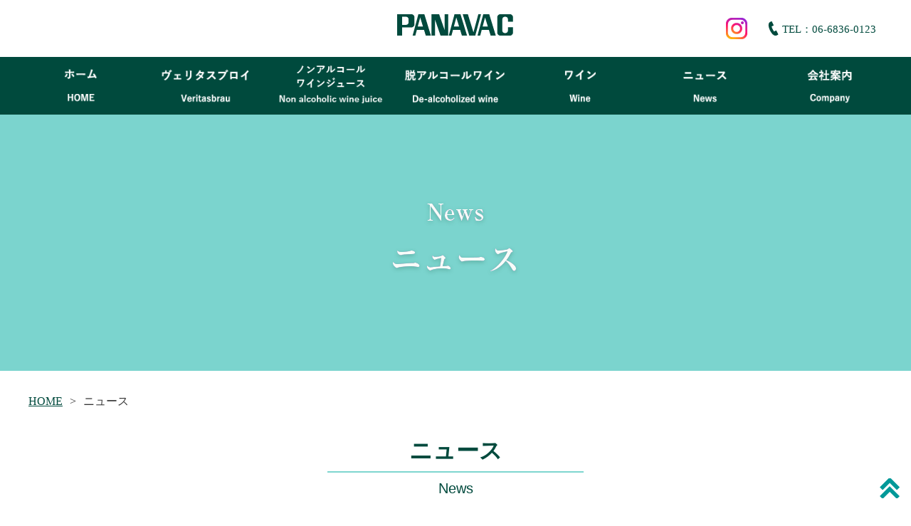

--- FILE ---
content_type: text/html; charset=UTF-8
request_url: https://www.panavac.com/news.php?page=5
body_size: 53162
content:
<!DOCTYPE html>
<html lang="ja" dir="ltr">
<head>
<meta charset="UTF-8">
<title>ニュース｜PANAVAC</title>
<meta http-equiv="X-UA-Compatible" content="IE=edge">
<meta name="viewport" content="width=device-width,initial-scale=1.0,minimum-scale=1.0,maximum-scale=1.0,user-scalable=no">
<meta name="format-detection" content="telephone=no">
<meta name="keywords" content="健康,ノンアルコール,脱アルコールワイン,ワイン,シャンパン,ビール,オリーブオイル,ジュース,輸入NEWS,EVENT,パナバック">
<meta name="description" content="株式会社パナバックはカプリース・ベルビニョー・シドルリ・ミニャールをはじめ、ノンアルコールのシャンパンやワイン、ビールを取り扱っております。 株式会社パナバックのNEWS、EVENT情報など最新の情報をお届けいたします。">


<!-- OGP -->
<meta property="og:type" content="article">
<meta property="og:title" content="ニュース｜PANAVAC">
<meta property="og:site_name" content="ニュース｜PANAVAC">
<meta property="og:url" content="//www.panavac.com/">
<meta property="og:image" content="//www.panavac.com/img/og_img.png">
<meta property="og:description" content="株式会社パナバックはカプリース・ベルビニョー・シドルリ・ミニャールをはじめ、ノンアルコールのシャンパンやワイン、ビールを取り扱っております。 株式会社パナバックのNEWS、EVENT情報など最新の情報をお届けいたします。">

<link rel="stylesheet" href="./css/font-awesome.min.css">
<link rel="stylesheet" href="./css/default.css">
<link rel="stylesheet" href="./css/lightbox.css">
<link rel="stylesheet" href="./css/common.css" media="screen,print">

<link rel="shortcut icon" href="./img/favicon.ico">
<link rel="icon" type="image/png" href="./img/favicon.png">
<link rel="apple-touch-icon-precomposed" href="./img/apple-touch-icon-152x152.png">


<script src="./js/jquery-1.11.0.min.js"></script>
<script src="./js/response.min.js"> </script>
<script src="./js/pageTop.js"></script>
<script src="./js/slip.js"></script>
<script src="./js/over.js"></script>
<script src="./js/jquery.matchHeight.js"></script>

<script src="./js/lightbox.min.js"></script>

<!--[if lt IE 9]>
<script src="./js/html5shiv.min.js"></script>
<![endif]-->
</head>


<body id="pTop" class="article News" data-responsejs='{ "create": [ { "prop": "width", "prefix": "src", "lazy": true, "breakpoints": [0,592,1001] } ]}'>


<!-- header -->
<header>
	<ul class="headerUl cf">
		<li class="logo"><h1><a href="./"><img src="./img/panavac_logo.png" alt="PANAVAC"></a></h1></li>
		<li class="headerItem2">
			<ul class="cf">
				<li class="menuBtn sp"><a href="#modal" id="naviOpen"><i class="fa fa-bars"></i></a></li>
				<li class="telBtn sp"><a href="tel:0668360123"><i class="fa fa-phone"></i></a></li>
				<li class="snsLogo"><a href="https://www.instagram.com/panavac_co/" target="_blank"><img src="./img/insta_icon.png" alt="instagram"></a></li>
				<li class="telItem pc">TEL：06-6836-0123</li>

			</ul>
		</li>
<!--<li class="lmtbnr"><a href="https://www.panavac.com/news.php?cd=33"><img src="./img/winebnr20190611.png" alt="ワインセミナー"></a></li>-->
	</ul>
	<!--ul class="headerUl cf sp">
		<li class="menuBtn"><a href="#modal" id="naviOpen"><i class="fa fa-bars"></i></a></li>
		<li class="telBtn"><a href="tel:0668360123"><i class="fa fa-phone"></i></a></li>
	</ul-->
    <!--<div class="lmtbnr_div"><a href="https://www.panavac.com/news.php?cd=33"><img src="./img/winebnr20190611.png" alt="ワインセミナー"></a></div>-->
</header>
<p class="b_top"><a href="https://www.panavac.com/"><img src="./img/top_201809_2.png"></p>
<!-- /header -->

<!-- nav -->
<nav class="gnavi dropmenu pc">
	<ul>
		<li><a href="./"><img src="./img/gnavi01_off.png" alt="ホーム"></a></li>
		<li><a href="./veritasbrau.php"><img src="./img/gnavi02_off.png" alt="ヴェリタスブロイ Veritasbrau"></a></li>
		<li><a href="./winejuice.php"><img src="./img/gnavi03_off.png" alt="ノンアルコールワインジュース Non alcoholic wine juice"></a></li>
		<li><a href="./dealcoholized.php"><img src="./img/gnavi04_off.png" alt="脱アルコールワイン De-alcoholized wine"></a></li>
		<li><img src="./img/gnavi05_off.png" alt="ワイン Wine">
			<ul class="drop cf">
				<li><a href="./wine_spain.php">Spanish Wine</a></li>
				<!--<li><a href="./wine_chile.php">Chilean Wine</a></li>-->
			</ul>
		</li>
		<li><a href="./news.php"><img src="./img/gnavi06_off.png" alt="ニュース News"></a></li>
		<li><img src="./img/gnavi07_off.png" alt="会社案内 Company">
			<ul class="drop cf leftDrop">
				<li><a href="./company.php">会社概要</a></li>
				<li><a href="./corporate_policy.php">コーポレートポリシー</a></li>
				<li><a href="https://amavino.jp/" target="_blank">ECサイト</a></li>
			</ul>
		</li>
	</ul>
</nav><!-- /nav -->


<!-- cover -->
<h2 id="cover02" class="incover11">
	<img src="./img/incover11.png" alt="ニュース">
</h2>
<!-- /cover -->


<ul class="pankuzu cf"><li><a href="./">HOME</a>&gt;</li><li>ニュース</li></ul>


<div id="main">

	<section class="newsWrap01 inWrap01">
		<h2 class="h2Tit">
			<span class="mainTit">ニュース</span>
			<span class="subTit">News</span>
		</h2>
		<div class="newsBox01">
			<div class="clum2Area01 cf">


				<div class="clum2Main">

		<div class="newsList">
	<p><span class="newsDate">2024.10.<span class="blogYear">03</span></span><span class="newsCate">【TOPIC】</span></p>
	<dl class="newsBox cf">
	<dt>パナバック・スペイン現地レポート<br />
DO テッラ アルタ　エデタリア訪問</dt>
	<dd>
	<p class="newsTxt">弊社スペイン駐在スタッフが６月にカタルーニャ州、DO テッラ アルタの<br /><a href="https://www.panavac.com/wine_spain_detail.php?cd=103">エデタリア</a>を訪問したときの様子をお届けいたします！<br /><br /><br />
<blockquote class="instagram-media" data-instgrm-captioned="" data-instgrm-permalink="https://www.instagram.com/reel/C8h7wrboXjq/?utm_source=ig_embed&amp;utm_campaign=loading" data-instgrm-version="14" style="background: #FFF; border: 0; border-radius: 3px; box-shadow: 0 0 1px 0 rgba(0,0,0,0.5),0 1px 10px 0 rgba(0,0,0,0.15); margin: 1px; max-width: 540px; min-width: 326px; padding: 0; width: calc(100% - 2px);">
<div style="padding: 16px;">
<div style="display: flex; flex-direction: row; align-items: center;">
<div style="background-color: #f4f4f4; border-radius: 50%; flex-grow: 0; height: 40px; margin-right: 14px; width: 40px;"></div>
<div style="display: flex; flex-direction: column; flex-grow: 1; justify-content: center;">
<div style="background-color: #f4f4f4; border-radius: 4px; flex-grow: 0; height: 14px; margin-bottom: 6px; width: 100px;"></div>
<div style="background-color: #f4f4f4; border-radius: 4px; flex-grow: 0; height: 14px; width: 60px;"></div>
</div>
</div>
<div style="padding: 19% 0;"></div>
<div style="display: block; height: 50px; margin: 0 auto 12px; width: 50px;"><svg width="50px" height="50px" viewbox="0 0 60 60" version="1.1" xmlns="https://www.w3.org/2000/svg" xmlns:xlink="https://www.w3.org/1999/xlink"><g stroke="none" stroke-width="1" fill="none" fill-rule="evenodd"><g transform="translate(-511.000000, -20.000000)" fill="#000000"><g><path d="M556.869,30.41 C554.814,30.41 553.148,32.076 553.148,34.131 C553.148,36.186 554.814,37.852 556.869,37.852 C558.924,37.852 560.59,36.186 560.59,34.131 C560.59,32.076 558.924,30.41 556.869,30.41 M541,60.657 C535.114,60.657 530.342,55.887 530.342,50 C530.342,44.114 535.114,39.342 541,39.342 C546.887,39.342 551.658,44.114 551.658,50 C551.658,55.887 546.887,60.657 541,60.657 M541,33.886 C532.1,33.886 524.886,41.1 524.886,50 C524.886,58.899 532.1,66.113 541,66.113 C549.9,66.113 557.115,58.899 557.115,50 C557.115,41.1 549.9,33.886 541,33.886 M565.378,62.101 C565.244,65.022 564.756,66.606 564.346,67.663 C563.803,69.06 563.154,70.057 562.106,71.106 C561.058,72.155 560.06,72.803 558.662,73.347 C557.607,73.757 556.021,74.244 553.102,74.378 C549.944,74.521 548.997,74.552 541,74.552 C533.003,74.552 532.056,74.521 528.898,74.378 C525.979,74.244 524.393,73.757 523.338,73.347 C521.94,72.803 520.942,72.155 519.894,71.106 C518.846,70.057 518.197,69.06 517.654,67.663 C517.244,66.606 516.755,65.022 516.623,62.101 C516.479,58.943 516.448,57.996 516.448,50 C516.448,42.003 516.479,41.056 516.623,37.899 C516.755,34.978 517.244,33.391 517.654,32.338 C518.197,30.938 518.846,29.942 519.894,28.894 C520.942,27.846 521.94,27.196 523.338,26.654 C524.393,26.244 525.979,25.756 528.898,25.623 C532.057,25.479 533.004,25.448 541,25.448 C548.997,25.448 549.943,25.479 553.102,25.623 C556.021,25.756 557.607,26.244 558.662,26.654 C560.06,27.196 561.058,27.846 562.106,28.894 C563.154,29.942 563.803,30.938 564.346,32.338 C564.756,33.391 565.244,34.978 565.378,37.899 C565.522,41.056 565.552,42.003 565.552,50 C565.552,57.996 565.522,58.943 565.378,62.101 M570.82,37.631 C570.674,34.438 570.167,32.258 569.425,30.349 C568.659,28.377 567.633,26.702 565.965,25.035 C564.297,23.368 562.623,22.342 560.652,21.575 C558.743,20.834 556.562,20.326 553.369,20.18 C550.169,20.033 549.148,20 541,20 C532.853,20 531.831,20.033 528.631,20.18 C525.438,20.326 523.257,20.834 521.349,21.575 C519.376,22.342 517.703,23.368 516.035,25.035 C514.368,26.702 513.342,28.377 512.574,30.349 C511.834,32.258 511.326,34.438 511.181,37.631 C511.035,40.831 511,41.851 511,50 C511,58.147 511.035,59.17 511.181,62.369 C511.326,65.562 511.834,67.743 512.574,69.651 C513.342,71.625 514.368,73.296 516.035,74.965 C517.703,76.634 519.376,77.658 521.349,78.425 C523.257,79.167 525.438,79.673 528.631,79.82 C531.831,79.965 532.853,80.001 541,80.001 C549.148,80.001 550.169,79.965 553.369,79.82 C556.562,79.673 558.743,79.167 560.652,78.425 C562.623,77.658 564.297,76.634 565.965,74.965 C567.633,73.296 568.659,71.625 569.425,69.651 C570.167,67.743 570.674,65.562 570.82,62.369 C570.966,59.17 571,58.147 571,50 C571,41.851 570.966,40.831 570.82,37.631"></path></g></g></g></svg></div>
<div style="padding-top: 8px;">
<div style="color: #3897f0; font-family: Arial,sans-serif; font-size: 14px; font-style: normal; font-weight: 550; line-height: 18px;">この投稿をInstagramで見る</div>
</div>
<p style="color: #c9c8cd; font-family: Arial,sans-serif; font-size: 14px; line-height: 17px; margin-bottom: 0; margin-top: 8px; overflow: hidden; padding: 8px 0 7px; text-align: center; text-overflow: ellipsis; white-space: nowrap;"><a href="https://www.instagram.com/reel/C8h7wrboXjq/?utm_source=ig_embed&amp;utm_campaign=loading" style="color: #c9c8cd; font-family: Arial,sans-serif; font-size: 14px; font-style: normal; font-weight: normal; line-height: 17px; text-decoration: none;" target="_blank">AMAVINO【公式】(@amavino_wine)がシェアした投稿</a></p>
</div>
</blockquote>
<script async="" src="//www.instagram.com/embed.js"></script>
<br /><br />エデタリアのワインは、もちろん単体でも美味しいのですが、お食事と合わせていただくと、お料理を引き立ててくれ、そしてワインも一層美味しく感じることができる、MARIDAJE＜マリダヘ＞が楽しめるワインです！<br /><br />昨日開催されましたスペイン フード＆ワイン商談会 東京にて、弊社ブースにお越しくださったお客様に、エデタリアの<a href="https://www.panavac.com/wine_spain_detail.php?cd=34">ヴィアテッラ・ネグ</a>レとJam&oacute;n de cebo ib&eacute;rico（ハモン・デ・セボ・イベリコ）のMaridajeを教えていただき早速 実践！<br /><br />ワインのフルーティさと果実の凝縮感が生ハムの塩味により引き出され、また生ハムのほんのりと感じる鉄分とワインの中のミネラル感、そして生ハムの脂をワインの酸がリフレッシュさせてくれる相乗効果が生まれ、素晴らしいMaridajeを楽しめました！<br /><br />ぜひ、お試しいただきたい組み合わせです！</p>

		
	</dd>
	</dl>
	</div>
		<div class="newsList">
	<p><span class="newsDate">2024.10.<span class="blogYear">01</span></span><span class="newsCate">【TOPIC】</span></p>
	<dl class="newsBox cf">
	<dt>パナバック・スペイン現地レポート<br />
DO リベイラ・サクラ　レヒーナ・ヴィアルム訪問</dt>
	<dd>
	<p class="newsTxt">弊社スペイン駐在スタッフが７月にガリシア（大西洋地方）、DOリベイラ・サクラの<br /><a href="https://www.panavac.com/wine_spain_detail.php?cd=92" target="_blank">レヒーナ・ヴィアルム</a>を訪問したときの様子をお届けいたします！<br /><br />
<blockquote class="instagram-media" data-instgrm-captioned="" data-instgrm-permalink="https://www.instagram.com/reel/C9Uq_LoI0Y8/?utm_source=ig_embed&amp;utm_campaign=loading" data-instgrm-version="14" style="background: #FFF; border: 0; border-radius: 3px; box-shadow: 0 0 1px 0 rgba(0,0,0,0.5),0 1px 10px 0 rgba(0,0,0,0.15); margin: 1px; max-width: 540px; min-width: 326px; padding: 0; width: calc(100% - 2px);">
<div style="padding: 16px;">
<div style="display: flex; flex-direction: row; align-items: center;">
<div style="background-color: #f4f4f4; border-radius: 50%; flex-grow: 0; height: 40px; margin-right: 14px; width: 40px;"></div>
<div style="display: flex; flex-direction: column; flex-grow: 1; justify-content: center;">
<div style="background-color: #f4f4f4; border-radius: 4px; flex-grow: 0; height: 14px; margin-bottom: 6px; width: 100px;"></div>
<div style="background-color: #f4f4f4; border-radius: 4px; flex-grow: 0; height: 14px; width: 60px;"></div>
</div>
</div>
<div style="padding: 19% 0;"></div>
<div style="display: block; height: 50px; margin: 0 auto 12px; width: 50px;"><svg width="50px" height="50px" viewbox="0 0 60 60" version="1.1" xmlns="https://www.w3.org/2000/svg" xmlns:xlink="https://www.w3.org/1999/xlink"><g stroke="none" stroke-width="1" fill="none" fill-rule="evenodd"><g transform="translate(-511.000000, -20.000000)" fill="#000000"><g><path d="M556.869,30.41 C554.814,30.41 553.148,32.076 553.148,34.131 C553.148,36.186 554.814,37.852 556.869,37.852 C558.924,37.852 560.59,36.186 560.59,34.131 C560.59,32.076 558.924,30.41 556.869,30.41 M541,60.657 C535.114,60.657 530.342,55.887 530.342,50 C530.342,44.114 535.114,39.342 541,39.342 C546.887,39.342 551.658,44.114 551.658,50 C551.658,55.887 546.887,60.657 541,60.657 M541,33.886 C532.1,33.886 524.886,41.1 524.886,50 C524.886,58.899 532.1,66.113 541,66.113 C549.9,66.113 557.115,58.899 557.115,50 C557.115,41.1 549.9,33.886 541,33.886 M565.378,62.101 C565.244,65.022 564.756,66.606 564.346,67.663 C563.803,69.06 563.154,70.057 562.106,71.106 C561.058,72.155 560.06,72.803 558.662,73.347 C557.607,73.757 556.021,74.244 553.102,74.378 C549.944,74.521 548.997,74.552 541,74.552 C533.003,74.552 532.056,74.521 528.898,74.378 C525.979,74.244 524.393,73.757 523.338,73.347 C521.94,72.803 520.942,72.155 519.894,71.106 C518.846,70.057 518.197,69.06 517.654,67.663 C517.244,66.606 516.755,65.022 516.623,62.101 C516.479,58.943 516.448,57.996 516.448,50 C516.448,42.003 516.479,41.056 516.623,37.899 C516.755,34.978 517.244,33.391 517.654,32.338 C518.197,30.938 518.846,29.942 519.894,28.894 C520.942,27.846 521.94,27.196 523.338,26.654 C524.393,26.244 525.979,25.756 528.898,25.623 C532.057,25.479 533.004,25.448 541,25.448 C548.997,25.448 549.943,25.479 553.102,25.623 C556.021,25.756 557.607,26.244 558.662,26.654 C560.06,27.196 561.058,27.846 562.106,28.894 C563.154,29.942 563.803,30.938 564.346,32.338 C564.756,33.391 565.244,34.978 565.378,37.899 C565.522,41.056 565.552,42.003 565.552,50 C565.552,57.996 565.522,58.943 565.378,62.101 M570.82,37.631 C570.674,34.438 570.167,32.258 569.425,30.349 C568.659,28.377 567.633,26.702 565.965,25.035 C564.297,23.368 562.623,22.342 560.652,21.575 C558.743,20.834 556.562,20.326 553.369,20.18 C550.169,20.033 549.148,20 541,20 C532.853,20 531.831,20.033 528.631,20.18 C525.438,20.326 523.257,20.834 521.349,21.575 C519.376,22.342 517.703,23.368 516.035,25.035 C514.368,26.702 513.342,28.377 512.574,30.349 C511.834,32.258 511.326,34.438 511.181,37.631 C511.035,40.831 511,41.851 511,50 C511,58.147 511.035,59.17 511.181,62.369 C511.326,65.562 511.834,67.743 512.574,69.651 C513.342,71.625 514.368,73.296 516.035,74.965 C517.703,76.634 519.376,77.658 521.349,78.425 C523.257,79.167 525.438,79.673 528.631,79.82 C531.831,79.965 532.853,80.001 541,80.001 C549.148,80.001 550.169,79.965 553.369,79.82 C556.562,79.673 558.743,79.167 560.652,78.425 C562.623,77.658 564.297,76.634 565.965,74.965 C567.633,73.296 568.659,71.625 569.425,69.651 C570.167,67.743 570.674,65.562 570.82,62.369 C570.966,59.17 571,58.147 571,50 C571,41.851 570.966,40.831 570.82,37.631"></path></g></g></g></svg></div>
<div style="padding-top: 8px;">
<div style="color: #3897f0; font-family: Arial,sans-serif; font-size: 14px; font-style: normal; font-weight: 550; line-height: 18px;">この投稿をInstagramで見る</div>
</div>
<p style="color: #c9c8cd; font-family: Arial,sans-serif; font-size: 14px; line-height: 17px; margin-bottom: 0; margin-top: 8px; overflow: hidden; padding: 8px 0 7px; text-align: center; text-overflow: ellipsis; white-space: nowrap;"><a href="https://www.instagram.com/reel/C9Uq_LoI0Y8/?utm_source=ig_embed&amp;utm_campaign=loading" style="color: #c9c8cd; font-family: Arial,sans-serif; font-size: 14px; font-style: normal; font-weight: normal; line-height: 17px; text-decoration: none;" target="_blank">PANAVAC Co.(@panavac_co)がシェアした投稿</a></p>
</div>
</blockquote>
<br />DOリベイラ・サクラは傾斜が45℃以上、標高350m以上ですべて手作業でブドウ栽培が行われています！<br /><br />生産者にとって過酷な環境でのブドウ栽培ですが、レヒーナ・ヴィアルムは最高のブドウを育成できるこの場所で、<br />ワインを造り続けることにこだわっているのです！<br /><br />大変な手間と努力、生産者の想いの詰まったワインが私たちの元に届けられているのですね。<br /><br />
<script async="" src="//www.instagram.com/embed.js"></script></p>

		
	</dd>
	</dl>
	</div>
		<div class="newsList">
	<p><span class="newsDate">2024.09.<span class="blogYear">30</span></span><span class="newsCate">【TOPIC】</span></p>
	<dl class="newsBox cf">
	<dt>パナバック・スペイン現地レポート<br />
リアスバイシャス　ボデガス・アルトス・デ・トローナ訪問</dt>
	<dd>
	<p class="newsTxt">弊社スペイン駐在スタッフが７月にガリシア（大西洋地方）、DOリアスバイシャスの<br /><a href="https://www.panavac.com/wine_spain_detail.php?cd=111" target="_blank">ボデガス・アルトス・デ・トローナ</a>を訪問したときの様子をお届けいたします！<br /><br />
<blockquote class="instagram-media" data-instgrm-captioned="" data-instgrm-permalink="https://www.instagram.com/reel/C9MeZboItIq/?utm_source=ig_embed&amp;utm_campaign=loading" data-instgrm-version="14" style="background: #FFF; border: 0; border-radius: 3px; box-shadow: 0 0 1px 0 rgba(0,0,0,0.5),0 1px 10px 0 rgba(0,0,0,0.15); margin: 1px; max-width: 540px; min-width: 326px; padding: 0; width: calc(100% - 2px);">
<div style="padding: 16px;">
<div style="display: flex; flex-direction: row; align-items: center;">
<div style="background-color: #f4f4f4; border-radius: 50%; flex-grow: 0; height: 40px; margin-right: 14px; width: 40px;"></div>
<div style="display: flex; flex-direction: column; flex-grow: 1; justify-content: center;">
<div style="background-color: #f4f4f4; border-radius: 4px; flex-grow: 0; height: 14px; margin-bottom: 6px; width: 100px;"></div>
<div style="background-color: #f4f4f4; border-radius: 4px; flex-grow: 0; height: 14px; width: 60px;"></div>
</div>
</div>
<div style="padding: 19% 0;"></div>
<div style="display: block; height: 50px; margin: 0 auto 12px; width: 50px;"><svg width="50px" height="50px" viewbox="0 0 60 60" version="1.1" xmlns="https://www.w3.org/2000/svg" xmlns:xlink="https://www.w3.org/1999/xlink"><g stroke="none" stroke-width="1" fill="none" fill-rule="evenodd"><g transform="translate(-511.000000, -20.000000)" fill="#000000"><g><path d="M556.869,30.41 C554.814,30.41 553.148,32.076 553.148,34.131 C553.148,36.186 554.814,37.852 556.869,37.852 C558.924,37.852 560.59,36.186 560.59,34.131 C560.59,32.076 558.924,30.41 556.869,30.41 M541,60.657 C535.114,60.657 530.342,55.887 530.342,50 C530.342,44.114 535.114,39.342 541,39.342 C546.887,39.342 551.658,44.114 551.658,50 C551.658,55.887 546.887,60.657 541,60.657 M541,33.886 C532.1,33.886 524.886,41.1 524.886,50 C524.886,58.899 532.1,66.113 541,66.113 C549.9,66.113 557.115,58.899 557.115,50 C557.115,41.1 549.9,33.886 541,33.886 M565.378,62.101 C565.244,65.022 564.756,66.606 564.346,67.663 C563.803,69.06 563.154,70.057 562.106,71.106 C561.058,72.155 560.06,72.803 558.662,73.347 C557.607,73.757 556.021,74.244 553.102,74.378 C549.944,74.521 548.997,74.552 541,74.552 C533.003,74.552 532.056,74.521 528.898,74.378 C525.979,74.244 524.393,73.757 523.338,73.347 C521.94,72.803 520.942,72.155 519.894,71.106 C518.846,70.057 518.197,69.06 517.654,67.663 C517.244,66.606 516.755,65.022 516.623,62.101 C516.479,58.943 516.448,57.996 516.448,50 C516.448,42.003 516.479,41.056 516.623,37.899 C516.755,34.978 517.244,33.391 517.654,32.338 C518.197,30.938 518.846,29.942 519.894,28.894 C520.942,27.846 521.94,27.196 523.338,26.654 C524.393,26.244 525.979,25.756 528.898,25.623 C532.057,25.479 533.004,25.448 541,25.448 C548.997,25.448 549.943,25.479 553.102,25.623 C556.021,25.756 557.607,26.244 558.662,26.654 C560.06,27.196 561.058,27.846 562.106,28.894 C563.154,29.942 563.803,30.938 564.346,32.338 C564.756,33.391 565.244,34.978 565.378,37.899 C565.522,41.056 565.552,42.003 565.552,50 C565.552,57.996 565.522,58.943 565.378,62.101 M570.82,37.631 C570.674,34.438 570.167,32.258 569.425,30.349 C568.659,28.377 567.633,26.702 565.965,25.035 C564.297,23.368 562.623,22.342 560.652,21.575 C558.743,20.834 556.562,20.326 553.369,20.18 C550.169,20.033 549.148,20 541,20 C532.853,20 531.831,20.033 528.631,20.18 C525.438,20.326 523.257,20.834 521.349,21.575 C519.376,22.342 517.703,23.368 516.035,25.035 C514.368,26.702 513.342,28.377 512.574,30.349 C511.834,32.258 511.326,34.438 511.181,37.631 C511.035,40.831 511,41.851 511,50 C511,58.147 511.035,59.17 511.181,62.369 C511.326,65.562 511.834,67.743 512.574,69.651 C513.342,71.625 514.368,73.296 516.035,74.965 C517.703,76.634 519.376,77.658 521.349,78.425 C523.257,79.167 525.438,79.673 528.631,79.82 C531.831,79.965 532.853,80.001 541,80.001 C549.148,80.001 550.169,79.965 553.369,79.82 C556.562,79.673 558.743,79.167 560.652,78.425 C562.623,77.658 564.297,76.634 565.965,74.965 C567.633,73.296 568.659,71.625 569.425,69.651 C570.167,67.743 570.674,65.562 570.82,62.369 C570.966,59.17 571,58.147 571,50 C571,41.851 570.966,40.831 570.82,37.631"></path></g></g></g></svg></div>
<div style="padding-top: 8px;">
<div style="color: #3897f0; font-family: Arial,sans-serif; font-size: 14px; font-style: normal; font-weight: 550; line-height: 18px;">この投稿をInstagramで見る</div>
</div>
<p style="color: #c9c8cd; font-family: Arial,sans-serif; font-size: 14px; line-height: 17px; margin-bottom: 0; margin-top: 8px; overflow: hidden; padding: 8px 0 7px; text-align: center; text-overflow: ellipsis; white-space: nowrap;"><a href="https://www.instagram.com/reel/C9MeZboItIq/?utm_source=ig_embed&amp;utm_campaign=loading" style="color: #c9c8cd; font-family: Arial,sans-serif; font-size: 14px; font-style: normal; font-weight: normal; line-height: 17px; text-decoration: none;" target="_blank">PANAVAC Co.(@panavac_co)がシェアした投稿</a></p>
</div>
</blockquote>
<br />
<script async="" src="//www.instagram.com/embed.js"></script>
<br />抜けるような青空！こんな景色を見ながらワインをテイスティングができるなんで素敵ですね！<br /><br />海の影響を受ける産地リアスバイシャスのワインは魚介類にとてもよく合うワインですので、<br />お料理とのペアリングをぜひお楽しみいただきたいです！</p>

		
	</dd>
	</dl>
	</div>
		<div class="newsList">
	<p><span class="newsDate">2024.09.<span class="blogYear">26</span></span><span class="newsCate">【ヴェリタスブロイが買えるお店】</span></p>
	<dl class="newsBox cf">
	<dt>☆ヴェリタスブロイが買える店舗一覧はこちら！☆</dt>
	<dd>
	<p class="newsTxt"><span style="font-size: 12pt;"><img src="https://system6-site-one.ssl-link.jp/panavac/uploads/seo/VB+glass.jpg" /><br />ヴェリタスブロイが買える店舗情報はこちらから✨</span><br /><br /><br /><strong><span style="font-size: 12pt;">都道府県をクリックすると、店舗一覧が見れます。</span></strong><br /><span style="font-size: 12pt;">（＊実際に販売しているかどうかは、店舗へ直接お問い合わせください）<br /></span><br /><br /><span style="font-size: 14pt;"><a href="https://docs.google.com/spreadsheets/d/e/2PACX-1vRxPRNuNWA6RzyY_h0aNPv-tYUonCOgf1RtG9JngHkfLcCmL_XJJ-JCbIzNRlo_tA/pubhtml?gid=464351230&amp;single=true" target="_blank">☆北海道</a></span><br /><span style="font-size: 14pt;"><a href="https://docs.google.com/spreadsheets/d/e/2PACX-1vRxPRNuNWA6RzyY_h0aNPv-tYUonCOgf1RtG9JngHkfLcCmL_XJJ-JCbIzNRlo_tA/pubhtml?gid=321437349&amp;single=true" target="_blank">☆青森県</a></span><br /><span style="font-size: 14pt;"><a href="https://docs.google.com/spreadsheets/d/e/2PACX-1vRxPRNuNWA6RzyY_h0aNPv-tYUonCOgf1RtG9JngHkfLcCmL_XJJ-JCbIzNRlo_tA/pubhtml?gid=1184189692&amp;single=true" target="_blank">☆秋田県<br /></a><a href="https://docs.google.com/spreadsheets/d/e/2PACX-1vRxPRNuNWA6RzyY_h0aNPv-tYUonCOgf1RtG9JngHkfLcCmL_XJJ-JCbIzNRlo_tA/pubhtml?gid=1244781348&amp;single=true">☆岩手県</a></span><br /><span style="font-size: 14pt;"><a href="https://docs.google.com/spreadsheets/d/e/2PACX-1vRxPRNuNWA6RzyY_h0aNPv-tYUonCOgf1RtG9JngHkfLcCmL_XJJ-JCbIzNRlo_tA/pubhtml?gid=1027261315&amp;single=true" target="_blank">☆山形県<br />☆宮城県</a></span><br /><span style="font-size: 14pt;"><a href="https://docs.google.com/spreadsheets/d/e/2PACX-1vRxPRNuNWA6RzyY_h0aNPv-tYUonCOgf1RtG9JngHkfLcCmL_XJJ-JCbIzNRlo_tA/pubhtml?gid=2022360334&amp;single=true" target="_blank">☆福島県</a></span><br /><span style="font-size: 14pt;"><a href="https://docs.google.com/spreadsheets/d/e/2PACX-1vRxPRNuNWA6RzyY_h0aNPv-tYUonCOgf1RtG9JngHkfLcCmL_XJJ-JCbIzNRlo_tA/pubhtml?gid=2056559939&amp;single=true" target="_blank">☆茨城県</a></span><br /><span style="font-size: 14pt;"><a href="https://docs.google.com/spreadsheets/d/e/2PACX-1vRxPRNuNWA6RzyY_h0aNPv-tYUonCOgf1RtG9JngHkfLcCmL_XJJ-JCbIzNRlo_tA/pubhtml?gid=217564993&amp;single=true" target="_blank">☆栃木県</a></span><br /><span style="font-size: 14pt;"><a href="https://docs.google.com/spreadsheets/d/e/2PACX-1vRxPRNuNWA6RzyY_h0aNPv-tYUonCOgf1RtG9JngHkfLcCmL_XJJ-JCbIzNRlo_tA/pubhtml?gid=667272383&amp;single=true" target="_blank">☆群馬県</a></span><br /><span style="font-size: 14pt;"><a href="https://docs.google.com/spreadsheets/d/e/2PACX-1vRxPRNuNWA6RzyY_h0aNPv-tYUonCOgf1RtG9JngHkfLcCmL_XJJ-JCbIzNRlo_tA/pubhtml?gid=1057198919&amp;single=true" target="_blank">☆埼玉県</a></span><br /><span style="font-size: 14pt;"><a href="https://docs.google.com/spreadsheets/d/e/2PACX-1vRxPRNuNWA6RzyY_h0aNPv-tYUonCOgf1RtG9JngHkfLcCmL_XJJ-JCbIzNRlo_tA/pubhtml?gid=59533405&amp;single=true" target="_blank">☆千葉県</a></span><br /><span style="font-size: 14pt;"><a href="https://docs.google.com/spreadsheets/d/e/2PACX-1vRxPRNuNWA6RzyY_h0aNPv-tYUonCOgf1RtG9JngHkfLcCmL_XJJ-JCbIzNRlo_tA/pubhtml?gid=1117132349&amp;single=true" target="_blank">☆東京都</a></span><br /><span style="font-size: 14pt;"><a href="https://docs.google.com/spreadsheets/d/e/2PACX-1vRxPRNuNWA6RzyY_h0aNPv-tYUonCOgf1RtG9JngHkfLcCmL_XJJ-JCbIzNRlo_tA/pubhtml?gid=1340857956&amp;single=true" target="_blank">☆神奈川</a></span><br /><span style="font-size: 14pt;"><a href="https://docs.google.com/spreadsheets/d/e/2PACX-1vRxPRNuNWA6RzyY_h0aNPv-tYUonCOgf1RtG9JngHkfLcCmL_XJJ-JCbIzNRlo_tA/pubhtml?gid=1136872484&amp;single=true" target="_blank">☆静岡県</a></span><br /><span style="font-size: 14pt;"><a href="https://docs.google.com/spreadsheets/d/e/2PACX-1vRxPRNuNWA6RzyY_h0aNPv-tYUonCOgf1RtG9JngHkfLcCmL_XJJ-JCbIzNRlo_tA/pubhtml?gid=529981824&amp;single=true" target="_blank">☆山梨県</a></span><br /><span style="font-size: 14pt;"><a href="https://docs.google.com/spreadsheets/d/e/2PACX-1vRxPRNuNWA6RzyY_h0aNPv-tYUonCOgf1RtG9JngHkfLcCmL_XJJ-JCbIzNRlo_tA/pubhtml?gid=1900267886&amp;single=true" target="_blank">☆長野県</a></span><br /><span style="font-size: 14pt;"><a href="https://docs.google.com/spreadsheets/d/e/2PACX-1vRxPRNuNWA6RzyY_h0aNPv-tYUonCOgf1RtG9JngHkfLcCmL_XJJ-JCbIzNRlo_tA/pubhtml?gid=1384112426&amp;single=true" target="_blank">☆新潟県</a></span><br /><span style="font-size: 14pt;"><a href="https://docs.google.com/spreadsheets/d/e/2PACX-1vRxPRNuNWA6RzyY_h0aNPv-tYUonCOgf1RtG9JngHkfLcCmL_XJJ-JCbIzNRlo_tA/pubhtml?gid=1304949532&amp;single=true" target="_blank">☆富山県</a></span><br /><span style="font-size: 14pt;"><a href="https://docs.google.com/spreadsheets/d/e/2PACX-1vRxPRNuNWA6RzyY_h0aNPv-tYUonCOgf1RtG9JngHkfLcCmL_XJJ-JCbIzNRlo_tA/pubhtml?gid=1625856659&amp;single=true" target="_blank">☆石川県</a></span><br /><span style="font-size: 14pt;"><a href="https://docs.google.com/spreadsheets/d/e/2PACX-1vRxPRNuNWA6RzyY_h0aNPv-tYUonCOgf1RtG9JngHkfLcCmL_XJJ-JCbIzNRlo_tA/pubhtml?gid=1519941486&amp;single=true" target="_blank">☆福井県</a></span><br /><span style="font-size: 14pt;"><a href="https://docs.google.com/spreadsheets/d/e/2PACX-1vRxPRNuNWA6RzyY_h0aNPv-tYUonCOgf1RtG9JngHkfLcCmL_XJJ-JCbIzNRlo_tA/pubhtml?gid=1332112746&amp;single=true" target="_blank">☆岐阜県</a></span><br /><span style="font-size: 14pt;"><a href="https://docs.google.com/spreadsheets/d/e/2PACX-1vRxPRNuNWA6RzyY_h0aNPv-tYUonCOgf1RtG9JngHkfLcCmL_XJJ-JCbIzNRlo_tA/pubhtml?gid=563369358&amp;single=true" target="_blank">☆愛知県</a></span><br /><span style="font-size: 14pt;"><a href="https://docs.google.com/spreadsheets/d/e/2PACX-1vRxPRNuNWA6RzyY_h0aNPv-tYUonCOgf1RtG9JngHkfLcCmL_XJJ-JCbIzNRlo_tA/pubhtml?gid=2019748777&amp;single=true" target="_blank">☆三重県</a></span><br /><span style="font-size: 14pt;"><a href="https://docs.google.com/spreadsheets/d/e/2PACX-1vRxPRNuNWA6RzyY_h0aNPv-tYUonCOgf1RtG9JngHkfLcCmL_XJJ-JCbIzNRlo_tA/pubhtml?gid=1037973503&amp;single=true" target="_blank">☆滋賀県</a></span><br /><span style="font-size: 14pt;"><a href="https://docs.google.com/spreadsheets/d/e/2PACX-1vRxPRNuNWA6RzyY_h0aNPv-tYUonCOgf1RtG9JngHkfLcCmL_XJJ-JCbIzNRlo_tA/pubhtml?gid=1223932419&amp;single=true" target="_blank">☆京都府</a></span><br /><span style="font-size: 14pt;"><a href="https://docs.google.com/spreadsheets/d/e/2PACX-1vRxPRNuNWA6RzyY_h0aNPv-tYUonCOgf1RtG9JngHkfLcCmL_XJJ-JCbIzNRlo_tA/pubhtml?gid=1018078745&amp;single=true" target="_blank">☆奈良県</a></span><br /><span style="font-size: 14pt;"><a href="https://docs.google.com/spreadsheets/d/e/2PACX-1vRxPRNuNWA6RzyY_h0aNPv-tYUonCOgf1RtG9JngHkfLcCmL_XJJ-JCbIzNRlo_tA/pubhtml?gid=1568413376&amp;single=true" target="_blank">☆和歌山</a></span><br /><span style="font-size: 14pt;"><a href="https://docs.google.com/spreadsheets/d/e/2PACX-1vRxPRNuNWA6RzyY_h0aNPv-tYUonCOgf1RtG9JngHkfLcCmL_XJJ-JCbIzNRlo_tA/pubhtml?gid=1061245454&amp;single=true" target="_blank">☆大阪府</a></span><br /><span style="font-size: 14pt;"><a href="https://docs.google.com/spreadsheets/d/e/2PACX-1vRxPRNuNWA6RzyY_h0aNPv-tYUonCOgf1RtG9JngHkfLcCmL_XJJ-JCbIzNRlo_tA/pubhtml?gid=2141567992&amp;single=true" target="_blank">☆兵庫県</a></span><br /><span style="font-size: 14pt;"><a href="https://docs.google.com/spreadsheets/d/e/2PACX-1vRxPRNuNWA6RzyY_h0aNPv-tYUonCOgf1RtG9JngHkfLcCmL_XJJ-JCbIzNRlo_tA/pubhtml?gid=1580645858&amp;single=true" target="_blank">☆鳥取県</a></span><br /><span style="font-size: 14pt;"><a href="https://docs.google.com/spreadsheets/d/e/2PACX-1vRxPRNuNWA6RzyY_h0aNPv-tYUonCOgf1RtG9JngHkfLcCmL_XJJ-JCbIzNRlo_tA/pubhtml?gid=847086643&amp;single=true" target="_blank">☆島根県</a></span><br /><span style="font-size: 14pt;"><a href="https://docs.google.com/spreadsheets/d/e/2PACX-1vRxPRNuNWA6RzyY_h0aNPv-tYUonCOgf1RtG9JngHkfLcCmL_XJJ-JCbIzNRlo_tA/pubhtml?gid=432615826&amp;single=true" target="_blank">☆岡山県</a></span><br /><span style="font-size: 14pt;"><a href="https://docs.google.com/spreadsheets/d/e/2PACX-1vRxPRNuNWA6RzyY_h0aNPv-tYUonCOgf1RtG9JngHkfLcCmL_XJJ-JCbIzNRlo_tA/pubhtml?gid=754672420&amp;single=true" target="_blank">☆広島県</a></span><br /><span style="font-size: 14pt;"><a href="https://docs.google.com/spreadsheets/d/e/2PACX-1vRxPRNuNWA6RzyY_h0aNPv-tYUonCOgf1RtG9JngHkfLcCmL_XJJ-JCbIzNRlo_tA/pubhtml?gid=1575986475&amp;single=true" target="_blank">☆山口県</a></span><br /><span style="font-size: 14pt;"><a href="https://docs.google.com/spreadsheets/d/e/2PACX-1vRxPRNuNWA6RzyY_h0aNPv-tYUonCOgf1RtG9JngHkfLcCmL_XJJ-JCbIzNRlo_tA/pubhtml?gid=993685497&amp;single=true" target="_blank">☆香川県</a></span><br /><span style="font-size: 14pt;"><a href="https://docs.google.com/spreadsheets/d/e/2PACX-1vRxPRNuNWA6RzyY_h0aNPv-tYUonCOgf1RtG9JngHkfLcCmL_XJJ-JCbIzNRlo_tA/pubhtml?gid=613426132&amp;single=true" target="_blank">☆徳島県</a></span><br /><span style="font-size: 14pt;"><a href="https://docs.google.com/spreadsheets/d/e/2PACX-1vRxPRNuNWA6RzyY_h0aNPv-tYUonCOgf1RtG9JngHkfLcCmL_XJJ-JCbIzNRlo_tA/pubhtml?gid=1627098364&amp;single=true" target="_blank">☆高知県</a></span><br /><span style="font-size: 14pt;"><a href="https://docs.google.com/spreadsheets/d/e/2PACX-1vRxPRNuNWA6RzyY_h0aNPv-tYUonCOgf1RtG9JngHkfLcCmL_XJJ-JCbIzNRlo_tA/pubhtml?gid=717646964&amp;single=true" target="_blank">☆愛媛県</a></span><br /><span style="font-size: 14pt;"><a href="https://docs.google.com/spreadsheets/d/e/2PACX-1vRxPRNuNWA6RzyY_h0aNPv-tYUonCOgf1RtG9JngHkfLcCmL_XJJ-JCbIzNRlo_tA/pubhtml?gid=714756184&amp;single=true" target="_blank">☆福岡県</a></span><br /><span style="font-size: 14pt;"><a href="https://docs.google.com/spreadsheets/d/e/2PACX-1vRxPRNuNWA6RzyY_h0aNPv-tYUonCOgf1RtG9JngHkfLcCmL_XJJ-JCbIzNRlo_tA/pubhtml?gid=138529089&amp;single=true" target="_blank">☆佐賀県</a></span><br /><span style="font-size: 14pt;"><a href="https://docs.google.com/spreadsheets/d/e/2PACX-1vRxPRNuNWA6RzyY_h0aNPv-tYUonCOgf1RtG9JngHkfLcCmL_XJJ-JCbIzNRlo_tA/pubhtml?gid=1087348100&amp;single=true" target="_blank">☆長崎県</a></span><br /><span style="font-size: 14pt;"><a href="https://docs.google.com/spreadsheets/d/e/2PACX-1vRxPRNuNWA6RzyY_h0aNPv-tYUonCOgf1RtG9JngHkfLcCmL_XJJ-JCbIzNRlo_tA/pubhtml?gid=310504576&amp;single=true" target="_blank">☆熊本県</a></span><br /><span style="font-size: 14pt;"><a href="https://docs.google.com/spreadsheets/d/e/2PACX-1vRxPRNuNWA6RzyY_h0aNPv-tYUonCOgf1RtG9JngHkfLcCmL_XJJ-JCbIzNRlo_tA/pubhtml?gid=2080525960&amp;single=true" target="_blank">☆大分県</a></span><br /><span style="font-size: 14pt;"><a href="https://docs.google.com/spreadsheets/d/e/2PACX-1vRxPRNuNWA6RzyY_h0aNPv-tYUonCOgf1RtG9JngHkfLcCmL_XJJ-JCbIzNRlo_tA/pubhtml?gid=179907146&amp;single=true" target="_blank">☆宮崎県</a></span><br /><span style="font-size: 14pt;"><a href="https://docs.google.com/spreadsheets/d/e/2PACX-1vRxPRNuNWA6RzyY_h0aNPv-tYUonCOgf1RtG9JngHkfLcCmL_XJJ-JCbIzNRlo_tA/pubhtml?gid=1038179440&amp;single=true" target="_blank">☆鹿児島</a></span><br /><span style="font-size: 14pt;"><a href="https://docs.google.com/spreadsheets/d/e/2PACX-1vRxPRNuNWA6RzyY_h0aNPv-tYUonCOgf1RtG9JngHkfLcCmL_XJJ-JCbIzNRlo_tA/pubhtml?gid=1869782486&amp;single=true" target="_blank">☆沖縄県</a></span></p>

		
	</dd>
	</dl>
	</div>
		<div class="newsList">
	<p><span class="newsDate">2024.09.<span class="blogYear">26</span></span><span class="newsCate">【TOPIC】</span></p>
	<dl class="newsBox cf">
	<dt>パナバック・スペイン現地レポート<br />
リベラ・デル・ドゥエロのTOPワイナリー「ヴァルドゥエロ」訪問<br />
＜10月２日＠八芳園　ヴァルドゥエロのオーナー カロリーナ氏来日予定！＞</dt>
	<dd>
	<p class="newsTxt"><span style="font-size: 12pt;">弊社スペイン駐在スタッフが５月にリベラ・デル・ドゥエロのトップワイナリーのひとつである</span><br /><span style="font-size: 12pt;"><a href="https://www.panavac.com/wine_spain_detail.php?cd=113" target="_blank">ヴァルドゥエロ</a>を訪問したときの様子をお届けいたします！</span><br /><br /><br />
<blockquote class="instagram-media" data-instgrm-captioned="" data-instgrm-permalink="https://www.instagram.com/reel/CsTR9PSOIq4/?utm_source=ig_embed&amp;utm_campaign=loading" data-instgrm-version="14" style="background: #FFF; border: 0; border-radius: 3px; box-shadow: 0 0 1px 0 rgba(0,0,0,0.5),0 1px 10px 0 rgba(0,0,0,0.15); margin: 1px; max-width: 540px; min-width: 326px; padding: 0; width: calc(100% - 2px);">
<div style="padding: 16px;">
<div style="display: flex; flex-direction: row; align-items: center;">
<div style="background-color: #f4f4f4; border-radius: 50%; flex-grow: 0; height: 40px; margin-right: 14px; width: 40px;"></div>
<div style="display: flex; flex-direction: column; flex-grow: 1; justify-content: center;">
<div style="background-color: #f4f4f4; border-radius: 4px; flex-grow: 0; height: 14px; margin-bottom: 6px; width: 100px;"></div>
<div style="background-color: #f4f4f4; border-radius: 4px; flex-grow: 0; height: 14px; width: 60px;"></div>
</div>
</div>
<div style="padding: 19% 0;"></div>
<div style="display: block; height: 50px; margin: 0 auto 12px; width: 50px;"><svg width="50px" height="50px" viewbox="0 0 60 60" version="1.1" xmlns="https://www.w3.org/2000/svg" xmlns:xlink="https://www.w3.org/1999/xlink"><g stroke="none" stroke-width="1" fill="none" fill-rule="evenodd"><g transform="translate(-511.000000, -20.000000)" fill="#000000"><g><path d="M556.869,30.41 C554.814,30.41 553.148,32.076 553.148,34.131 C553.148,36.186 554.814,37.852 556.869,37.852 C558.924,37.852 560.59,36.186 560.59,34.131 C560.59,32.076 558.924,30.41 556.869,30.41 M541,60.657 C535.114,60.657 530.342,55.887 530.342,50 C530.342,44.114 535.114,39.342 541,39.342 C546.887,39.342 551.658,44.114 551.658,50 C551.658,55.887 546.887,60.657 541,60.657 M541,33.886 C532.1,33.886 524.886,41.1 524.886,50 C524.886,58.899 532.1,66.113 541,66.113 C549.9,66.113 557.115,58.899 557.115,50 C557.115,41.1 549.9,33.886 541,33.886 M565.378,62.101 C565.244,65.022 564.756,66.606 564.346,67.663 C563.803,69.06 563.154,70.057 562.106,71.106 C561.058,72.155 560.06,72.803 558.662,73.347 C557.607,73.757 556.021,74.244 553.102,74.378 C549.944,74.521 548.997,74.552 541,74.552 C533.003,74.552 532.056,74.521 528.898,74.378 C525.979,74.244 524.393,73.757 523.338,73.347 C521.94,72.803 520.942,72.155 519.894,71.106 C518.846,70.057 518.197,69.06 517.654,67.663 C517.244,66.606 516.755,65.022 516.623,62.101 C516.479,58.943 516.448,57.996 516.448,50 C516.448,42.003 516.479,41.056 516.623,37.899 C516.755,34.978 517.244,33.391 517.654,32.338 C518.197,30.938 518.846,29.942 519.894,28.894 C520.942,27.846 521.94,27.196 523.338,26.654 C524.393,26.244 525.979,25.756 528.898,25.623 C532.057,25.479 533.004,25.448 541,25.448 C548.997,25.448 549.943,25.479 553.102,25.623 C556.021,25.756 557.607,26.244 558.662,26.654 C560.06,27.196 561.058,27.846 562.106,28.894 C563.154,29.942 563.803,30.938 564.346,32.338 C564.756,33.391 565.244,34.978 565.378,37.899 C565.522,41.056 565.552,42.003 565.552,50 C565.552,57.996 565.522,58.943 565.378,62.101 M570.82,37.631 C570.674,34.438 570.167,32.258 569.425,30.349 C568.659,28.377 567.633,26.702 565.965,25.035 C564.297,23.368 562.623,22.342 560.652,21.575 C558.743,20.834 556.562,20.326 553.369,20.18 C550.169,20.033 549.148,20 541,20 C532.853,20 531.831,20.033 528.631,20.18 C525.438,20.326 523.257,20.834 521.349,21.575 C519.376,22.342 517.703,23.368 516.035,25.035 C514.368,26.702 513.342,28.377 512.574,30.349 C511.834,32.258 511.326,34.438 511.181,37.631 C511.035,40.831 511,41.851 511,50 C511,58.147 511.035,59.17 511.181,62.369 C511.326,65.562 511.834,67.743 512.574,69.651 C513.342,71.625 514.368,73.296 516.035,74.965 C517.703,76.634 519.376,77.658 521.349,78.425 C523.257,79.167 525.438,79.673 528.631,79.82 C531.831,79.965 532.853,80.001 541,80.001 C549.148,80.001 550.169,79.965 553.369,79.82 C556.562,79.673 558.743,79.167 560.652,78.425 C562.623,77.658 564.297,76.634 565.965,74.965 C567.633,73.296 568.659,71.625 569.425,69.651 C570.167,67.743 570.674,65.562 570.82,62.369 C570.966,59.17 571,58.147 571,50 C571,41.851 570.966,40.831 570.82,37.631"></path></g></g></g></svg></div>
<div style="padding-top: 8px;">
<div style="color: #3897f0; font-family: Arial,sans-serif; font-size: 14px; font-style: normal; font-weight: 550; line-height: 18px;">この投稿をInstagramで見る</div>
</div>
<p style="color: #c9c8cd; font-family: Arial,sans-serif; font-size: 14px; line-height: 17px; margin-bottom: 0; margin-top: 8px; overflow: hidden; padding: 8px 0 7px; text-align: center; text-overflow: ellipsis; white-space: nowrap;"><a href="https://www.instagram.com/reel/CsTR9PSOIq4/?utm_source=ig_embed&amp;utm_campaign=loading" style="color: #c9c8cd; font-family: Arial,sans-serif; font-size: 14px; font-style: normal; font-weight: normal; line-height: 17px; text-decoration: none;" target="_blank">PANAVAC Co.(@panavac_co)がシェアした投稿</a></p>
</div>
</blockquote>
<br />
<script async="" src="//www.instagram.com/embed.js"></script>
<br /><span style="font-size: 12pt;">なんと！来月１０月２日にオーナーの一人カロリーナ・ガルシア氏が来日されます！<br /></span><br /><span style="font-size: 12pt;">来日に合わせ、<a href="https://www.panavac.com/news.php?cate_id=1#main" target="_blank">ヴァルドゥエロ　ワインメーカーズセミナー</a>を開催いたします。</span><br /><span style="font-size: 12pt;">（セミナーは予約制となっております。詳しくは上記リンクからご確認ください。）<br /></span><br /><span style="font-size: 12pt;">同日、同会場八芳園でスペインフード＆ワイン商談会が開催され、<br />弊社ブースにてカロリーナさんの</span><span style="font-size: 12pt;">お話を聞きながらワインをご試飲いただけます！<br />（15時10分～16時20分を予定しております）<br />めったにない特別な機会ですので、ぜひブースにお立ち寄りくださいませ。</span><br /><br /><span style="font-size: 12pt;">皆様のご来場をお待ちしております！<br /><br />※セミナー 試飲会ともに酒類業界関係者様を対象にしております。</span></p>

		
	</dd>
	</dl>
	</div>
	
<ol class="pager">
<li><a href="/news.php?page=1#main">1</a></li>
<li><a href="/news.php?page=2#main">2</a></li>
<li><a href="/news.php?page=3#main">3</a></li>
<li><a href="/news.php?page=4#main">4</a></li>
<li><em>5</em></li>
<li><a href="/news.php?page=6#main">6</a></li>
<li><a href="/news.php?page=7#main">7</a></li>
<li><a href="/news.php?page=8#main">8</a></li>
<li><a href="/news.php?page=9#main">9</a></li>
<li><a href="/news.php?page=10#main">10</a></li>
</ol>

				</div>

				<div class="clum2Side01">
					<div class="newsCategory categoryStyle">
						<h4>カテゴリー</h4>
						<ul>


		<li><a href="./news.php?cate_id=2#main">NEWS</a></li>
		<li><a href="./news.php?cate_id=1#main">EVENT</a></li>
		<li><a href="./news.php?cate_id=5#main">TOPIC</a></li>
		<li><a href="./news.php?cate_id=6#main">ヴェリタスブロイが買えるお店</a></li>
		<li><a href="./news.php?cate_id=4#main">SNS CAMPAIGN</a></li>
	

						</ul>
					</div>


<div class="newsArchive categoryStyle">
<h4>過去の記事</h4>
<ul>

		<li><a href="./news.php?archive=2025-05#main">2025/05</a></li>
		<li><a href="./news.php?archive=2025-04#main">2025/04</a></li>
		<li><a href="./news.php?archive=2025-03#main">2025/03</a></li>
		<li><a href="./news.php?archive=2025-02#main">2025/02</a></li>
		<li><a href="./news.php?archive=2024-11#main">2024/11</a></li>
		<li><a href="./news.php?archive=2024-10#main">2024/10</a></li>
		<li><a href="./news.php?archive=2024-09#main">2024/09</a></li>
		<li><a href="./news.php?archive=2024-08#main">2024/08</a></li>
		<li><a href="./news.php?archive=2024-04#main">2024/04</a></li>
		<li><a href="./news.php?archive=2024-03#main">2024/03</a></li>
		<li><a href="./news.php?archive=2024-01#main">2024/01</a></li>
		<li><a href="./news.php?archive=2023-11#main">2023/11</a></li>
		<li><a href="./news.php?archive=2023-08#main">2023/08</a></li>
		<li><a href="./news.php?archive=2023-07#main">2023/07</a></li>
		<li><a href="./news.php?archive=2023-06#main">2023/06</a></li>
		<li><a href="./news.php?archive=2023-05#main">2023/05</a></li>
		<li><a href="./news.php?archive=2023-02#main">2023/02</a></li>
		<li><a href="./news.php?archive=2022-08#main">2022/08</a></li>
		<li><a href="./news.php?archive=2022-06#main">2022/06</a></li>
		<li><a href="./news.php?archive=2022-05#main">2022/05</a></li>
		<li><a href="./news.php?archive=2022-03#main">2022/03</a></li>
		<li><a href="./news.php?archive=2022-02#main">2022/02</a></li>
		<li><a href="./news.php?archive=2022-01#main">2022/01</a></li>
		<li><a href="./news.php?archive=2021-11#main">2021/11</a></li>
		<li><a href="./news.php?archive=2021-05#main">2021/05</a></li>
		<li><a href="./news.php?archive=2021-04#main">2021/04</a></li>
		<li><a href="./news.php?archive=2021-01#main">2021/01</a></li>
		<li><a href="./news.php?archive=2020-12#main">2020/12</a></li>
		<li><a href="./news.php?archive=2020-09#main">2020/09</a></li>
		<li><a href="./news.php?archive=2020-08#main">2020/08</a></li>
		<li><a href="./news.php?archive=2020-07#main">2020/07</a></li>
		<li><a href="./news.php?archive=2020-04#main">2020/04</a></li>
		<li><a href="./news.php?archive=2020-03#main">2020/03</a></li>
		<li><a href="./news.php?archive=2020-02#main">2020/02</a></li>
		<li><a href="./news.php?archive=2020-01#main">2020/01</a></li>
		<li><a href="./news.php?archive=2019-10#main">2019/10</a></li>
		<li><a href="./news.php?archive=2019-08#main">2019/08</a></li>
		<li><a href="./news.php?archive=2019-06#main">2019/06</a></li>
		<li><a href="./news.php?archive=2019-05#main">2019/05</a></li>
		<li><a href="./news.php?archive=2019-04#main">2019/04</a></li>
		<li><a href="./news.php?archive=2019-02#main">2019/02</a></li>
		<li><a href="./news.php?archive=2019-01#main">2019/01</a></li>
		<li><a href="./news.php?archive=2018-12#main">2018/12</a></li>
		<li><a href="./news.php?archive=2018-08#main">2018/08</a></li>
		<li><a href="./news.php?archive=2018-05#main">2018/05</a></li>
	
</ul>
</div>


				</div>
			</div>
		</div>
	</section>

<!-- contactBnr -->
<section class="contactBnrWrap06">
	<h2 class="contactTitle h2Tit">
		<img src="./img/contact_bnr_title.png" data-src0="./img/contact_bnr_title_sp.png" data-src592="./img/contact_bnr_title.png" alt="うれしいおいしさに健康への願いをこめて世界から…">
	</h2>
	<div class="cont06 contBox">
		<div class="line pc">
			<p class="bnrMidashi">当社の商品や展示会情報など、不明点はお気軽にお問い合わせください。</p>
			<p class="telNumber">TEL：(06)6836-0123</p>
		</div>
		<a class="sp" href="tel:0668360123">
			<div class="line">
				<p class="bnrMidashi">当社の商品や展示会情報など、不明点はお気軽にお問い合わせください。</p>
				<p class="telNumber">TEL：(06)6836-0123</p>
			</div>
		</a>
	</div>
	<p><img src="./img/contact_bnr_txt.png" alt="Tasty delights for Healthier Life from the World"></p>
</section><!-- /contactBnr -->

<!-- mapinfo -->
	<div class="mapWrap07">
		<iframe src="https://www.google.com/maps/embed?pb=!1m18!1m12!1m3!1d3275.794803479081!2d135.49186195114692!3d34.811103980310214!2m3!1f0!2f0!3f0!3m2!1i1024!2i768!4f13.1!3m3!1m2!1s0x6000fb1bb746a49f%3A0xd2d079d0b7505b13!2z77yI5qCq77yJ44OR44OK44OQ44OD44Kv!5e0!3m2!1sja!2sjp!4v1529049589906" allowfullscreen></iframe>
		<div class="addWrap">
			<ul class="cf">
				<li>住所：大阪府豊中市新千里東町 1-2-4 信用保証ビル6F</li>
				<li>
					<span class="pcTel">TEL：(06)6836-0123</span>
					<span class="sp"><a href="tel:0668360123">TEL：(06)6836-0123</a></span>
					<span class="fax">FAX：(06)6836-0124</span>
				</li>
			</ul>
		</div>
	</div><!-- /mapinfo -->

</div><!-- /#main -->


<!-- footer -->
<div class="fConte">
	<div class="inner">
		<p class="logo"><img src="./img/panavac_logo.png" alt="PANAVAC"></p>
		<ul class="footerLink pc">
			<li><a href="./">HOME</a></li>
			<li><a href="./veritasbrau.php">ヴェリタスブロイ</a></li>
			<li><a href="./winejuice.php">ノンアルコールワインジュース</a></li>
			<li><a href="./dealcoholized.php">脱アルコールワイン</a></li>
			<li><a href="./wine_spain.php">Spanish Wine</a></li>
			<!--<li><a href="./wine_chile.php">Chilean Wine</a></li>-->
			<li><a href="./news.php">ニュース</a></li>
			<li><a href="./company.php">会社概要</a></li>
			<li><a href="./corporate_policy.php">コーポレートポリシー</a></li>
			<li><a href="./contact.php">お問い合わせ</a></li>
			<li><a href="./privacy.php">プライバシーポリシー</a></li>
		</ul>
	</div>
	<ul class="footerCaution contBox">
		<li>●未成年者への酒類の販売は致しておりません。ご購入は 20 歳以上の方に限らせて頂きます。</li>
		<li>●飲酒運転は法律で禁止されています。</li>
		<li>●妊娠中や授乳中の飲酒は、胎児・乳児の発育に悪影響を与えるおそれがあります</li>
	</ul>
</div>
<footer class="pc">
	<!--<ul class="cf brandList">
		<li><img src="./img/brand01.png" alt="CIDRERIES MIGNARD"></li>
		<li><img src="./img/brand02.png" alt="CARPRICE"></li>
		<li><img src="./img/brand03.png" alt="Castillo San Simon"></li>
		<li><img src="./img/brand04.png" alt="CORDILLERA"></li>
	</ul>-->
	<p class="copyright"><small>Copyright &#169; PANAVAC CORPORATION. All Rights Reserved.</small></p>
</footer>
<!-- /footer -->


<div class="sp">
	<nav class="spNavi">
		<ul>
			<li><a href="./">HOME</a></li>
			<li><a href="./veritasbrau.php">ヴェリタスブロイ</a></li>
			<li><a href="./winejuice.php">ノンアルコールワインジュース</a></li>
			<li><a href="./dealcoholized.php">脱アルコールワイン</a></li>
			<li><a href="./wine_spain.php">Spanish Wine</a></li>
			<!--<li><a href="./wine_chile.php">Chilean Wine</a></li>-->
			<li><a href="./news.php">ニュース</a></li>
			<li><a href="./company.php">会社概要</a></li>
			<li><a href="./corporate_policy.php">コーポレートポリシー</a></li>
			<li><a href="./contact.php">お問い合わせ</a></li>
			<li><a href="./privacy.php">プライバシーポリシー</a></li>
		</ul>
	</nav>

	<footer>
		<div class="f_inner">
			<ul>
				<li><a href="#pTop"><i class="fa fa-long-arrow-up"></i>ページトップ</a></li>
				<li><a href="tel:0668360123"><i class="fa fa-phone"></i>お電話</a></li>
				<li><a href="./contact.php"><i class="fa fa-envelope"></i>メール</a></li>
			</ul>
			
		</div>
		<p class="copyright">Copyright &#169; PANAVAC CORPORATION. All Rights Reserved.</p>
	</footer>
	
</div><!-- /footer -->

<!-- slide_menu -->
<div id="modal">
	<div class="page_slide_navi">
		<p class="btn-close"><a href="javascript:$.pageslide.close()">閉じる</a></p>

		<ul id="slide_navi">
			<li><a href="./">HOME</a></li>
			<li><a href="./veritasbrau.php">ヴェリタスブロイ</a></li>
			<li><a href="./winejuice.php">ノンアルコールワインジュース</a></li>
			<li><a href="./dealcoholized.php">脱アルコールワイン</a></li>
			<li><a href="./wine_spain.php">Spanish Wine</a></li>
			<!--<li><a href="./wine_chile.php">Chilean Wine</a></li>-->
			<li><a href="./news.php">ニュース</a></li>
			<li><a href="./company.php">会社概要</a></li>
			<li><a href="./corporate_policy.php">コーポレートポリシー</a></li>
			<li><a href="https://amavino.jp" target="_blank">ECサイト</a></li>
			<li><a href="./contact.php">お問い合わせ</a></li>
			<li><a href="./privacy.php">プライバシーポリシー</a></li>
		</ul>
	</div>
</div>

<script src="./js/jquery.pageslide.js"></script>
<script>
$(function(){
	$('#naviOpen').pageslide({ direction: 'left', modal: true });
});
</script>
<script src="./js/data-img.js"></script>

<script src="./js/flickity-docs.min.js"></script>
<!-- /slide_menu -->


</body>
</html>

--- FILE ---
content_type: text/css
request_url: https://www.panavac.com/css/default.css
body_size: 1806
content:
@charset "utf-8";

* {
    margin: 0;
    padding: 0;
}

html {
    overflow-y: scroll;
}

body {
    font-family: "メイリオ", Meiryo, "游ゴシック", "Yu Gothic", "ヒラギノ角ゴ ProN W3", "Hiragino Kaku Gothic ProN", sans-serif;
}

table, pre, code, select, input, textarea, kbd, var, ins, del, samp, h1, h2, h3, h4, h5, h6 {
    font-size: 100%;
}

br {
    vertical-align: middle;
/* FFで改行あるなしで高さが微妙に変わるのを回避 */
}

address,cite,dfn,em,var {
    font-style: normal;
}

img {
    border: none;
    vertical-align: bottom;
    line-height: 1;
    -ms-interpolation-mode: bicubic;
    width: auto;
    max-width: 100%;
    height: auto;
 /* 大きい画像縮小してもキレイ */
}

table {
    border-spacing: 0;
    border-collapse: collapse;
}

ul,ol,li {
    list-style: none;
}

blockquote, q {
    quotes: none;
}

abbr,acronym {
    border: 0;
    font-variant: normal;
}

form label {
    cursor: pointer;
}

select option {
    padding: 0 5px;
}

input, textarea {
    margin: 1px;
    padding: 2px;
    line-height: 1;
}

textarea {
    overflow: auto;
}

input, button, textarea, select, optgroup, option {
    font-family: inherit;
    font-size: inherit;
    font-weight: inherit;
}

a {
    cursor: pointer;
}

.cf:after {
    content: "";
    clear: both;
    display: block;
}

* {
    -webkit-box-sizing: border-box;
    -moz-box-sizing: border-box;
    -o-box-sizing: border-box;
    -ms-box-sizing: border-box;
    box-sizing: border-box;
    -webkit-overflow-scrolling: touch;
    overflow-scrolling: touch;
}

@media screen and (max-width: 768px) {

/* iphone用inputタグの初期化 */
    input[type="button"],
input[type="reset"],
input[type="submit"] {
        -webkit-appearance: none;
        margin-bottom: 10px;
    }
}

--- FILE ---
content_type: text/css
request_url: https://www.panavac.com/css/common.css
body_size: 62449
content:
@charset "utf-8";

/*-----------------------------------------------------------
全体スタイル
-----------------------------------------------------------*/

body {
	width: 100% !important;
	color: #333;
	font-size: 16px;
	line-height: 1.6;
	overflow: hidden;
	font-family: "游ゴシック", "Yu Gothic", "ヒラギノ角ゴ ProN", "Hiragino Kaku Gothic ProN";
}

.h2Tit {
    padding: 0 2%;
}

/*リンク表示方法*/

a {
	text-decoration: underline;
}

.text-denger {
    color: #f00 !important;
}

/*-----------------------------------------------------------
PCサイズ
-----------------------------------------------------------*/

.pc {
	display: block;
}

.sp, .spTel {
	display: none;
}

.pcTel {
	display: inline;
}

.nodata {
    text-align:  center;
    margin:  30px auto 0;
}
/*-----------------------------------------------------------
header
-----------------------------------------------------------*/

header {
	padding: 5px 0 8px;
	width: 100%;
	max-width: 1920px;
	margin: 0 auto;
	position: absolute;
	top: 0;
	left: 0;
	right: 0;
	z-index: 1000;
	background: rgba(255, 255, 255, .9);
}

.article header {
    position:  inherit;
}

header h1 {
	font-weight: normal;
	font-size: 12px;
}

.headerUl {
	width: 1410px;
	margin: 15px auto 10px;
	position:  relative;
}

.headerUl:after {
	content: '';
	display: block;
	clear: both;
}

.logo h1 {
	max-width: 163px;
	width:  100%;
	/* float: left; */
	/* margin: 5px 0 0 624px; */
	position:  absolute;
	top: 0px;
	right:  0;
	left:  0;
	bottom: 0px;
	margin:  auto;
	z-index:  9999999;
}

.logo a:hover img {
	opacity: 1;
}

.snsLogo a:hover img {
    opacity: .5;
}

.headerAdd {
	width: 520px;
	margin: 0 0 0 10px;
	text-align: right;
}

.headerTel {
	width: 221px;
	margin: 0 0 0 15px;
	padding: 7px 0 0;
}

.headerItem2 {
    float: right;
    width: 240px;
}

.headerItem2 > ul > li {
    float: left;
}

.snsLogo {
    width: 42px;
}

.telItem {
    background: url(../img/tel_icon.png)no-repeat;
    width: 170px;
    color: #004a3d;
    font-size: 15px;
    padding: 0 0 0 20px;
    margin: 9px 0 0 23px;
}

/*-----------------------------------------------------------
テーブル共通
-----------------------------------------------------------*/

.baseTb {
	border-collapse: separate;
	width: 100%;
	margin: 0 auto;
}

.baseTb th {
	/*background: #66928a;*/
	color: #555;
	font-size:  15px;
}

.baseTb td {
	/*background: #ddd;*/
	color: #555;
	padding: 13px 2% 10px;
}


/*-----------------------------------------------------------
 nav
-----------------------------------------------------------*/

.gnavi {
	margin: 0 auto;
	width: 100%;
	background: #004a3d;
}

.gnavi > ul {
    width: 96%;
    max-width: 1400px;
    margin: 0 auto;
}

nav ul:after,
nav:after {
	content: '';
	display: block;
	clear: both;
}

.gnavi > ul li {
	max-width: 200px;
	width: 100%;
	float: left;
	cursor: pointer;
}

.gnavi > ul li a {
	background: #ccc;
	display: block;
}

nav li a:hover {
	background: #333;
}

/*--  Gナビ ドロップ  --*/

.dropmenu ul > li {
    position: relative;
}

.dropmenu ul > li > a {
    display: block;
    -moz-transition: all .5s;
    -o-transition: all .5s;
}

.dropmenu ul > li > ul {
    display: none;
    position: absolute;
    z-index: 4000;
    color: #fff;
    border-top: solid 1px #004B3F;
    width: 100%;
}

.dropmenu ul > li:hover ul {
    display: block;
}

.dropmenu ul > li > ul > li {
    display: block;
    float:  none;
    text-align: left;
    -moz-transition: .2s;
    -webkit-transition: .2s;
    -o-transition: .2s;
    -ms-transition: .2s;
    transition: .5s;
    white-space: nowrap;
    line-height: 1.2;
}

.dropmenu ul > li > ul > li:first-child {
   border-top: #004B3F;
}

.dropmenu ul > li > ul > li > a {
    display: block;
    padding: 17px 0 15px 14px;
    color: #fff;
    text-decoration: none;
    -moz-transition: all .3s;
    -o-transition: all .3s;
    font-size: 16px;
    filter: progid:DXImageTransform.Microsoft.gradient(startColorstr=#CCFFFFFF,endColorstr=#CCFFFFFF);
    background: #7BD4CE;
    border-bottom: 1px solid #004B3F;
    line-height: 18px;
}

.dropmenu ul > li > ul > li > a:hover {
    background: #004B3F;
}


/*-----------------------------------------------------------
#slide
-----------------------------------------------------------*/

#modal {
	display: none;
}

/*-----------------------------------------------------------
#cover
-----------------------------------------------------------*/

#cover {
	max-width: 1920px;
	width: 100%;
	margin: 0 auto;
	position: relative;
}

#cover02 {
	max-width: 1920px;
	width: 100%;
	margin: 0 auto;
	position: relative;
}

#cover .sp {
	display: none !important;
}

#cover li {
	width: 100%;
}

#cover img {
	width: 1485px;
	margin: 0 auto;
	display: block;
}

#cover02 img {
	width: 1000px;
	margin: 0 auto;
	display: block;
}


.cover01 {
	background: url(../img/cover01_1_20221014.png)no-repeat center center;
}

.cover02 {
	background: url(../img/cover02.jpg)no-repeat center center;

}

.cover03 {
	background: url(../img/cover03.jpg)no-repeat center center;

}

.cover04 {
	background: url(../img/cover04.jpg)no-repeat center center;
}

/*-- 中ページカバー --*/

.incover02 {
    background: url(../img/incover_bg02.jpg) no-repeat center top;
    background-size:  cover;
}

.incover03 {
    background: url(../img/incover_bg03.jpg) no-repeat center top;
    background-size:  cover;
}

.incover04 {
    background: url(../img/incover_bg04.jpg) no-repeat center top;
    background-size:  cover;
}

.incover05 {
    background: url(../img/incover_bg05.jpg) no-repeat center top;
    background-size:  cover;
}

.incover06 {
    background: url(../img/incover_bg06.jpg) no-repeat center top;
    background-size:  cover;
}

.incover07 {
    background: url(../img/incover_bg07.jpg) no-repeat center top;
    background-size:  cover;
}

.incover08 {
    background: url(../img/incover_bg08.jpg) no-repeat center top;
    background-size:  cover;
}

.incover09 {
    background: url(../img/incover_bg09.jpg) no-repeat center top;
    background-size:  cover;
}

.incover10 {
    background: url(../img/incover_bg10.jpg) no-repeat center top;
    background-size:  cover;
}

.incover11 {
    background: url(../img/incover_bg11.jpg) no-repeat center top;
    background-size:  cover;
}

.incover12 {
    background: url(../img/incover_bg12.jpg) no-repeat center top;
    background-size:  cover;
}

.incover13 {
    background: url(../img/incover_bg13.jpg) no-repeat center top;
    background-size:  cover;
}

.incover14 {
    background: url(../img/incover_bg14.jpg) no-repeat center top;
    background-size: cover;
}

.incover15 {
    background: url(../img/incover_bg15.jpg) no-repeat center top;
    background-size:  cover;
}

.incover16 {
    background: url(../img/incover_bg16.jpg) no-repeat center top;
    background-size:  cover;
}

.incover17 {
    background: url(../img/incover_bg17.jpg) no-repeat center top;
    background-size:  cover;
}

.incover18 {
    background: url(../img/incover_bg18.jpg) no-repeat center top;
    background-size:  cover;
}

.incover19 {
    background: url(../img/incover_bg19.jpg) no-repeat center top;
    background-size:  cover;
}

.incover20 {
    background: url(../img/incover_bg20.jpg) no-repeat center top;
    background-size:  cover;
}

/*-----------------------------------------------------------
 #main
-----------------------------------------------------------*/

.mainWrap {
	width: 1000px;
	margin: 30px auto 0;
}

#main {
	width: 100%;
	margin: 0 auto;
}

.conteBox {
	margin: 50px 0 0;
}

.conteBox:first-child {
    margin: 0;
}

.titH3 {
	margin: 0;
	padding: 5px 0 3px 8px;
	font-size: 20px;
	border-left: 5px solid #555;
	border-bottom: 1px solid #555;
}

.conte01 p {
	margin: 30px 0 0;
	padding: 0 20px;
}

.conte01 p + p {
    margin: 10px 0 0;
}

.conte02 .txtBox {
	margin: 10px auto 0;
	padding: 10px;
	background: #ccc;
}

.mainTit {
    font-size: 32px;
    color: #004a3d;
    position: relative;
}

.mainTit2 {
    font-size: 28px;
    color: #000;
    position: relative;
}

h2 span {
    display: block;
    text-align: center;
}

.mainTit:after {
    content: "";
    position: absolute;
    bottom: -5px;
    left: 0;
    right: 0;
    margin: auto;
    width: 96%;
    max-width: 360px;
    height: 2px;
    background: #7ed6cf;
}

.mainTitSub {
    padding: 0 0 0 1em;
}

.subTit {
    font-size: 20px;
    font-family: "Arial";
    font-weight: normal;
    color: #004a3d;
    margin: 11px 0 0;
}

.brBlock {
    display: none;
}

.contBox {
    width: 96%;
    max-width: 1200px;
    margin: 0 auto;
}

.conteWrap01 {
    padding: 76px 0 100px;
    background: url(../img/bg_1.jpg)no-repeat center top;
}

.cont01 p:first-child {
    margin: 47px auto 0;
}

.cont01 p + p {
    margin: 30px auto 0;
}

.btnCont {
    max-width: 360px;
    margin: 0 auto;
    width: 100%;
}

.btnStyle {
    display: block;
    text-align: center;
    background: #004a3d url(../img/arrow_white.png)no-repeat 93% 50%;
    color: #fff;
    border-radius: 20px;
    text-decoration: none;
    padding: 10px 0 7px;
    font-size: 14.86px;
    font-weight: bold;
}

.cont01 .btnCont a {
    margin: 37px auto 0;
}

.btnStyle:hover {
    background: #fff url(../img/arrow_green.png)no-repeat 93.5% 50%;
    border: solid 3px #7ed6cf;
    padding: 7px 0 4px;
    color: #00a99d;
}

.conteWrap02 {
    padding: 89px 0 100px;
    background: url(../img/bg_2.jpg)no-repeat center top;
    background-size: cover;
}

.cont02 {
    margin: 54px auto 0;
    width: 96%;
    max-width: 1246px;
}

.cont02 li {
    float: left;
}

.cont02 li:first-child {
    width: 570px;
}

.cont02 li:first-child + li {
    width: 625px;
    margin: 0 0 0 51px;
}

.website h3 {
    font-size: 23px;
    color: #004a3d;
    font-weight: 500;
    line-height: 1;
    letter-spacing: -1px;
}

.website .tit_t01 {
    color: #008080;
}

.cont02 li:first-child + li p {
    font-size: 16px;
    font-weight: 500;
    color: #4d4d4d;
    text-align: left;
    padding: 0;
    margin: 30px 0 0;
}

.cont02 .btnCont a {
    margin: 77px auto 0;
}

.conteWrap03 {
    padding: 89px 0 113px;
}

.cont03 li {
    float: left;
    width: 570px;
}

.cont03 li dt {
    border: solid 1px #d9e8e6;
    text-align: center;
    padding: 20px 0;
}

.cont03 li dd span {
    display: block;
    text-align: center;
}

.mainRuby {
    font-size: 16px;
    font-weight: bold;
    color: #004a3d;
    position: relative;
}

.subRuby {
    font-size: 16px;
    color: #004a3d;
    margin: 19px auto 0;
    letter-spacing: -0.2px;
}

.cont03 li dd {
    margin: 12px auto 0;
}

.cont03 {
    margin: 53px auto 0;
}

.cont03 li:first-child {
    margin: 0;
}

.cont03 li:first-child + li {
    margin: 0 0 0 60px;
}

.mainRuby:after {
    content: "";
    position: absolute;
    bottom: -13px;
    left: 0;
    width: 570px;
    height: 1px;
    background: #7ed6cf;
}

.cont03 li:first-child + li + li + li {
    margin: 63px 0 0 60px;
}

.cont03 li + li + li {
    margin: 63px auto 0;
}

.conteWrap04 {
    padding: 80px 0 109px;
    /*background: url(../img/bg_3_15.jpg)no-repeat center top;*/
}

.conteWrap04 .mainTit {
    color: #000;
}

.conteWrap04 .mainTit:after {
    background: #fff;
}

.conteWrap04 .subTit {
    color: #63624B;
}

.cont04 {
    margin: 54px auto 0;
}

.cont04 li {
    float: left;
}

.cont04 li:first-child {
    width: 570px;
}

.cont04 li:first-child + li {
    width: 570px;
    text-align: left;
    margin: 24px 0 0 60px;
}

.cont04 li:first-child + li p {
    color: #000;
    text-align: left;
    padding: 0;
    font-size: 15px;
    line-height: 2;
}

.cont04 li:first-child + li p + p {
    margin: 29px auto 0;
}

.conteWrap05 {
    padding: 80px 0 63px;
}

.contactBnrWrap06 {
    background: #004a3d;
    padding: 66px 0 48px;
    text-align: center;
}

.cont06 {
    background: #fff;
    padding: 20px;
    color: #004a3d;
    margin: 65px auto 0;
}

.line {
    /*border: solid 1px #004a3d;*/
    padding: 25px 20px 14px;
}

.bnrMidashi {
    font-size: 16px;
    font-weight: bold;
}

.telNumber {
    font-size: 45.99px;
    font-weight: bold;
}

.contactBnrWrap06 > p {
    margin: 25px auto 0;
    padding: 0 2%;
}

.mapWrap07 iframe {
    width: 100%;
    height: 370px;
    border: none;
    vertical-align: bottom;
}


.cate_icon {
    display:  inline-block;
}
/*-----------------------------------------------------------
 footer
-----------------------------------------------------------*/

footer {
	margin: 50px auto 0;
}

footer .logo {
	width: 163px;
	margin: 0 auto;
	float: none;
}

footer .inner {
	text-align: center;
}

.footerLink {
	margin: 48px auto 0;
	max-width:  1292px;
	width:  96%;
}


.footerLink li {
	display: inline-block;
	border-left: 1px solid #004a3d;
	line-height: .7;
}

.footerLink li a {
	margin: 0 0 0 5px;
	padding: 0 3px 0 0;
	font-size: 14px;
	color: #004a3d;
	text-decoration: none;
}

.fConte .logo {
    width: 163px;
    float:  none;
    margin: 50px auto 0;
}

.addWrap {
    background: #004a3d;
    color: #fff;
    padding: 21px 0;
}

.addWrap ul li {
	display: inline-block;
	padding: 0 0 0 40px;
	font-size: 15px;
}

.fax {
    padding: 0 0 0 1em;
}

.addWrap > ul {
    width: 770px;
    margin: 0 auto;
}

.footerLink li a:hover {
    text-decoration: underline;
}

footer ul li:first-child a {
    border: none;
}

footer .add li:before {
	content: '\25a1';
}

footer .add li {
	margin: 0 0 0 10px;
	font-size: 14px;
}

.copyright {
	background: #004a3d;
	color: #fff;
	margin: 50px auto 0;
}

.copyright small {
    max-width: 1000px;
    width: 96%;
    margin: 0 auto;
    padding: 15px 0 13px;
    display: block;
    text-align: center;
    font-size: 14px;
}

.footerCaution li {
    font-size: 13px;
    color: #808080;
    text-align: center;
    padding: 0 0 3px;
}

.footerCaution {
    border: solid 1px #f2f2f2;
    padding: 27px 0 22px;
    margin: 37px auto 0;
}

.brandList li {
    float: left;
}

.brandList li:first-child {
    width: 142px;
}

.brandList li:first-child + li {
    width: 167px;
}

.brandList li:first-child + li + li {
    width: 166px;
}

.brandList li:first-child + li + li + li {
    width: 177px;
}

.brandList {
    width: 96%;
    max-width: 652px;
    margin: 50px auto 0;
}

.footerLink li:first-child {
    border: none;
}

/* 全ページ共通クラス
----------------------------------------------------------- */

/*--- パンくず ---*/

.pankuzu {
    max-width:  1200px;
    width: 98%;
    margin: 0 auto;
    font-size: 16px;
    padding: 30px 0 0;
}

.pankuzu li {
    margin: 0 0 0 10px;
    display: inline;
}

.pankuzu li:first-child {
    margin: 0;
}

.pankuzu li a {
    margin: 0 10px 0 0;
    color: #004a3d;
    font-weight: 500;
}

.pankuzu li a:hover {
    text-decoration: none;
}


/*--- ページトップ ---*/
#pageTop {
	position: fixed;
	bottom: 200px;
	right: 25px;
	z-index: 9999;
}


/* -- お問い合わせ -- */
.sendAfter {
    text-align:  center;
    margin:  40px auto 0;
}

input {
	vertical-align: middle;
}

.btnBox1 {
	text-align: center;
}

.contact_cf .clearForm,.contact_cf .clearForm2 {
	padding: 10px 5px;
}

.chooseList1 > li {
	width: 100%;
	/* margin: 0 0 0 10px; */
	/* float: left; */
}

.chooseList1 > li:first-child {
	/* margin: 0; */
}

.chooseList1 {
	width: 410px;
	margin: 20px auto;
}

.contactTb td span {
	margin: 9px 0 0;
	display: block;
}

.clearForm,
.clearForm2,
.toHome {
	max-width: 400px;
	width:  96%;
	padding: 15px 5px;
	cursor: pointer;
	outline: 0;
	background: #004a3d;
	color: #fff !important;
	font-size: 100%;
	border: none;
	font-weight: bold;
	transition: .2s;
	-moz-transition: .2s;
	-webkit-transition: .2s;
}

.clearForm:hover,
.clearForm2:hover,
.toHome:hover {
	background: #66928a;
	color: #FFF;
}

.toHome {
	margin: 50px auto 0 !important;
	text-decoration: none;
	display: block;
	text-align: center;
}

#name, #post, #mail, #mail_confirm, textarea, #url, #kana, #tel, #msg, #company,#proname {
	width: 650px;
}

#msg {
	height: 100px;
}

#zip1, #zip2 {
	width: 150px;
}

#city, #pref, #add {
	width: 580px;
	margin: 2px 0 0 10px;
}

#add {
    /* margin: 2px 0 0 40px; */
}

textarea {
	width: 90%;
	padding: 10px 5px;
}

input,
textarea,
button,
select,
option {
	outline: none;
}

input[type="text"] {
	height: 25px;
	padding: 5px;
}

input[type="text"],
textarea,
select,
option {
	border: 1px solid #CCC;
}

button {
	border: none;
	outline: none;
	background: none;
}

.form_notice1 {
	font-size: 85.714%;
	display: block;
	margin: 5px 0 0;
}

.form_notice2 {
	font-size: 87.5%;
}

.modification_wrap {
	overflow: hidden;
}

.modification {
	width: 221px;
	float: left;
	margin: 0 0 0 246px;
}

.send_bt {
	width: 221px;
	float: right;
	margin: 0 245px 0 0;
}

.error_style {
	color: #FF0000;
	display: block;
	margin: 8px 0 0;
}

.contactTb {
	width: 1000px;
	margin: 50px auto 0;
}

.contactTb th {
	width: 250px;
	text-align: left;
	position: relative;
	line-height: 1.4;
	padding: 13px 2% 10px;
}

.contactTb th, .contactTb td {
	/* padding: 13px 10px 10px 20px; */
	font-size: 15px;
	border-bottom: 1px solid #ccc;
	position: relative;
}

.contactTb th em {
	background: #CC4B73;
	color: #FFFFFF;
	padding: 2px 5px;
	margin-left: 5px;
	right: 10px;
	font-size: 85.714%;
}


/*-- エラーチェック --*/

.formError {
	top: 20px !important;
	left: 40px !important;
}

.zip2formError {
	left: 220px !important;
}

.prefformError, .cityformError, .addformError {
	top: 0 !important;
	left: 80px !important;
}

.zip1 label {
	position: relative;
}


/*-- 送信前ダイアログ --*/

.ui-dialog {
    margin: auto;
    position: absolute;
    left: 0 !important;
    right: 0 !important;
}

.ui-corner-all.ui-button-text-only:focus {
	color: #737373;
    background: #fff;
    outline: none;
    border-color: #ccc;
}

.ui-corner-all.ui-button-text-only {
    background: #004a3d;
    color:#fff;
}

.ui-corner-all.ui-button-text-only:hover {
    color: #fff;
    background: #66928a;
    outline: none;
    border-color: #ccc;
    transition: .3s;
}

.ui-widget-header {
    background: #004a3d !important;
    border-color: #004a3d !important;
}

.ui-dialog .ui-dialog-content,
.ui-button-text-only .ui-button-text {
	font-family: "メイリオ", Meiryo, "ヒラギノ角ゴ ProN W3", "Hiragino Kaku Gothic ProN", sans-serif !important;
}


/* TOP
----------------------------------------------------------- */

/*-- メインヴィジュアル スライダー --*/

.bx-wrapper {
	margin: 0 auto !important;
	position: relative;
}

.bx-controls-direction {
	width: 100%;
	position: absolute;
	top: 67%;
}

.bx-controls-direction a {
	width: 31px;
	height: 28px;
	margin: -16px 0 0;
	position: absolute;
	top: 50%;
	z-index: 9999;
	outline: 0;
	text-indent: -9999px;
}

.bx-prev {
	left: 15.2% !important;
	background: url(./../img/prev.png) no-repeat 0 0;
	background-size: 86%;
}

.bx-next {
	right: 15.2% !important;
	background: url(./../img/next.png) no-repeat 100% 0;
	background-size: 86%;
}


/*-- スクロールバーデザイン --*/

.scroll-pane {
	width: 100% !important;
	height: 490px; /*箱の高さ*/
	margin: 54px auto 0;
	overflow-y: auto;
}

.scroll-pane:focus {
	outline: none;
}

.jspContainer {
	width: 100% !important;
	overflow: hidden;
	position: relative;
}

.jspPane {
	width: 100% !important;
	position: absolute;
}

.jspVerticalBar {
	width: 20px;
	position: absolute;
	top: 0;
	right: -5px;
}

.jspArrowUp, .jspArrowDown {
	margin : 0;
	padding: 0;
	display: block;
	cursor : pointer;
	/* background: url(../img/scroll_top.png) no-repeat center; */
}

.jspArrowDown {
	/* background: url(../img/scroll_bottom.png) no-repeat center; */
}

.jspTrack {
	background: url(./../img/scroll_bg1.png) repeat-y;
	position: relative;
	background-position: center;
}

.jspDrag {
	width: 4px;
	margin: 0 auto;
	background: #004a3d;
	position: relative;
	cursor: pointer;
	border-radius: 8px;
	-moz-border-radius: 8px;
	-webkit-border-radius: 8px;
}

.jspArrow.jspDisabled {
	cursor: default;
}

.jspVerticalBar .jspArrow {
	height: 20px;
}

.jspVerticalBar .jspArrow:focus {
	outline: none;
}


/* 新着情報
----------------------------------------------------------- */

.news li {
	max-width: 1200px;
	width:  96%;
	margin:  0 auto;
}

.news dl {
	width: 100%;
	padding: 18px 5px 25px;
	border-top: 1px solid #7ed6cf;
}

.news dl dt {
    width: 20%;
    color: #fff;
    background: #cc4874;
    font-size: 15px;
    text-align: center;
    line-height: 1;
    padding: 2.5px 0 2.5px 5px;
}

.news dl dd {
    margin: 14px auto 0;
    width:  100%;
}

.news dl dd a {
    color: #004a3d;
    line-height: 0.8;
    display: block;
    width: 7em;
    margin:  10px 0 0 0;
}

.news dl dd a:hover {
    text-decoration: none;
}

.newsTxt {
    line-height: 1.9;
    letter-spacing: -0.7px
}
/*-----------------------------------------------------------
 中ページ
-----------------------------------------------------------*/

.inWrap01 {
    margin: 32px auto 0;
    padding:  0 0 100px;
}

.veritasbrauWrap01 .veritasbrauBox {
    border:  solid 1px #008080;
    width: 100%;
    margin: 50px auto 0;
    padding: 19px 2%;
    text-align:  left;
    color:  #4d4d4d;
    font-family: "游明朝体", "Yu Mincho", YuMincho, "ヒラギノ明朝 Pro", "Hiragino Mincho Pro", "MS P明朝", "MS PMincho", serif;
    font-size: 24px;
    font-weight:  bold;
    line-height: 1,6;
}

.veritasbrauWrap01 ul > li {
    text-align:  center;
    color:  #4d4d4d;
    font-weight:  bold;
    line-height: 2;
}

.inner02 {
    max-width:  1200px;
    width:  96%;
    margin:  0 auto;
}

.veritasbrauWrap01 > div > img {
    display:  block;
    margin: 0 auto 0;
    text-align:  center;
}

.veritasbrauWrap01 > div > div {
    margin: 42px auto 0;
    font-weight: 500;
    padding: 0 10%;
}

.veritasbrauWrap01 > div > div > h3 {
    font-size:  22px;
    color: #004a3d;
    text-align:  center;
    font-weight: 500;
}

.veritasbrauWrap01 > div > div > p {
    color: #4d4d4d;
    line-height:  1.9;
    margin: 10px auto 0;
}

.veritasbrauWrap01 > div > div > p em {
    color: #008080;
}

.veritasbrauWrap01 > div > .veritasbrauTxt {
    border: solid 1px #008080;
    max-width:  1120px;
    width:  96%;
    margin: 50px auto 0;
    color: #008080;
    text-align:  center;
    font-size:  14px;
    line-height:  1.9;
    padding: 23px 0;
    font-weight: bold;
}

.cmnBtnBox > li {
    border: solid 3px #004a3d;
    max-width:  360px;
    width: 360px;
    border-radius:  40px;
    float:  left;
    margin: 20px 30px 0;
    text-align: center;
    font-weight: bold;
    line-height: 2;
}

.cmnBtnBox > li > a {
    color: #004a3d;
    font-size: 18px;
    text-decoration:  none;
    display:  block;
    /* background: url(../img/arrow_green.png)no-repeat 93.5% 50%; */
    padding: 16px 0;
}

.cmnBtnBox > li > a:hover {
    background: #7BD4CE url(../img/arrow_white.png)no-repeat 93% 50%;
    border-radius: 30px;
    color:  #fff;
}


.cmnBtnBox2 > li {
    border: solid 3px #004a3d;
    max-width:  360px;
    width: 360px;
    border-radius:  40px;
    float:  left;
    margin: 20px 30px 0;
    text-align: center;
    font-weight: bold;
    line-height: 2;
    font-size: 12px;
}

.cmnBtnBox2 > li > a {
    color: #004a3d;
    text-decoration:  none;
    display:  block;
    /* background: url(../img/arrow_green.png)no-repeat 93.5% 50%; */
    padding: 16px 0;
}

.cmnBtnBox2 > li > a:hover {
    background: #7BD4CE url(../img/arrow_white.png)no-repeat 93% 50%;
    border-radius: 30px;
    color:  #fff;
}


.cmnBtnBox {
    width: 100%;
    max-width: 840px;
    margin:  0 auto;
}

.cmnBtnBox2 {
    width: 100%;
    max-width: 840px;
    margin:  0 auto;
}

.veritasbrauBtnBox {
    margin:  50px auto 0;
}

.veritasbrauWrap01 {
    padding: 0 0 100px;
}

.winejuiceBtnBox > li > a {
    padding: 16px 8% 16px 0;
}

.winejuiceBtnBox {
    margin: 40px auto 0;
}

.productArea {
    margin: 100px auto 0;
}

.col2Fl > li {
    float:  left;
}

.productBox > li {
    max-width:  600px;
    width:  50%;
}

.col2Fr > li {
    float:  right;
}

.productBox.col2Fl > li+li {
    background: #faf6f6;
    padding:  40px;
}

.productBox.col2Fr > li+li {
    background:  #fdfff5;
}

.productBox > li+li {
    padding:  40px;
}

.nations {
    display:  block;
    text-align:  center;
}

.productBox {
    margin: 52px auto 0;
}

.proName {
    text-align:  center;
    color:  #004a3d;
    font-size:  18px;
    margin: 36px auto 0;
}

.nationName {
    display: block;
    color: #7BD4CE;
    font-size: 16px;
    margin: 6px auto 0;
    font-weight: bold;
}

.proDtle {
    text-align:  center;
    font-size:  16px;
    font-weight: bold;
    margin: 50px auto 0;
}

.proPriceList {
    text-align:  center;
    font-size:  14px;
    color:  #4d4d4d;
    padding:  10px 0 0;
}

.proPriceList > li {
    margin: 5px auto 0;
}

.dtleBtn {
    display: block;
    font-size:  15px;
    text-decoration:  none;
    max-width:  260px;
    width:  100%;
    border:  solid 2px #004a3d;
    color:  #004a3d;
    border-radius:  40px;
    padding: 6px 0;
    margin: 35px auto 0;
    text-align:  center;
    font-weight:  bold;
    background: url(../img/arrow_green.png)no-repeat 93.5% 50%;
}

.dtleBtn:hover {
    background: #7BD4CE url(../img/arrow_white.png)no-repeat 93% 50%;
    border-radius: 40px;
    color: #fff;
}

.companyTbArea {
    /*border: solid 1px #004a3d;*/
    padding:  40px;
    margin:  50px auto 0;
}

.subVisual01 {
    background: url(../img/subvisual01_bg.jpg) no-repeat center top;
}

.subVisual01 img {
    max-width:  1000px;
    width:  100%;
    display:  block;
    margin:  0 auto;
    text-align:  center;
}

.flexslider.flex01 {
    max-width:  840px;
    width:  100%;
    margin:  50px auto 0;
}

.flexslider .slides > li > a img {
    position: absolute;
    width: auto;
    height: auto;
    max-width: 100%;
    max-height: 100%;
    top: 0;
    bottom: 0;
    right: 0;
    left: 0;
    margin: auto;
}

.flexslider .slides > li > a {
    position: relative;
    padding: 0 0 64%;
    display:  block;
}

.flex-control-thumbs > li img {
    position: absolute;
    width: auto;
    height: auto;
    max-width: 100%;
    max-height: 100%;
    top: 0;
    bottom: 0;
    right: 0;
    left: 0;
    margin: auto;
}

.flex-control-thumbs > li {
    position: relative;
    padding: 0 0 18%;
}

.winejuiceDetailWrap01 .nations {
    text-align: right;
    max-width: 840px;
    width: 100%;
    margin: 20px auto 0;
    font-size: 16px;
    color: #7BD4CE;
    font-weight: bold;
}

.detailNation {
    margin: 0 0 0 1%;
}

.detailCommentArea {
    max-width:  860px;
    width:  100%;
    margin: 70px auto 0;
    border: solid 1px #7BD4CE;
    padding: 20px;
    line-height:  2;
}

.detailContent {
    margin: 50px auto 0;
}

.detailinBtnBox {
    margin:  50px auto 0;
    text-align: center;
}

.detailinBtnBox > li {
    display: inline-block;
    float: none;
    width: 43%;
    margin: 0 3%;
}

.detailCommentArea p {
    margin:  20px auto 0;
}

.detailCommentArea p:first-child {
    margin: 0 auto;
}

.detailContent .proName {
    font-size:  30px;
    margin:  0 auto;
}

.detailContent .proPriceList > li {
    font-size:  18px;
}

.dtleSt01 {
    font-size:  18px;
    color: #004a3d;
    font-weight:  bold;
}

.contactArea01 {
    max-width: 1000px;
    width: 96%;
    margin: 40px auto 0;
    border: solid 1px #273254;
    font-size: 15px;
    padding: 0 20px 20px;
    background: #faf6f6;
}

.contactArea01 p {
    margin: 15px auto 0;
}

.contactArea01 p+p {
    margin: 25px auto 0;
}


.contactArea01 p > a {
    color: #ee4420;
}

.contactArea01 p > a:hover {
    color:  #222;
}

.attention01 {
    color: #004a3d;
    font-weight:  bold;
}

.careerBox01 {
    /*border: solid 1px #004a3d;*/
    width: 100%;
    margin: 50px auto 0;
    padding: 30px 2%;
}

.careerBox01 > p {
    text-align: center;
    color: #4d4d4d;
    font-weight: 500;
    line-height: 2;
    font-size:  16px;
}



.interviewArea {
    padding: 60px 30px 30px;
    background: #fff;
    position: relative;
    /*border: solid 1px #004a3d;*/
    width: 100%;
    margin: 50px auto 0;
    padding: 19px 2%;
}

.interviewArea  dt {
    margin-bottom: 40px;
    /* overflow: auto; */
    font-size: 20px;
    border-bottom: 3px solid #eee;
    position: relative;
    padding-bottom: 5px;
    margin-bottom: 10px;
    color: #004a3d;
    font-weight:  bold;
}

.interviewArea dd {
    margin-bottom: 40px;
    /* overflow: auto; */
    color:  #4d4d4d;
    /* background: #faf6f6; */
    padding:  20px;
    font-size: 16px;
    line-height:  2;
}

.interviewArea .first p{
	width: 63%;
	float: right;
}

.interviewArea .first .img_area{
	width: 32%;
	float: left;
	margin-right: 5%;
	padding: 0 0 26.6%;
	position: relative;
	height: 0;
}

.interviewArea .first .img_area img {
    position: absolute;
    width: auto;
    height: auto;
    max-width: 100%;
    max-height: 100%;
    top: 0;
    bottom: 0;
    right: 0;
    left: 0;
    margin: auto;
}

.interviewArea dt:after {
    content: "";
    display: block;
    position: absolute;
    border-bottom: 3px solid #7ed6cf;
    width: 300px;
    max-width: 100%;
    bottom: -3px;
}

.accessInfo iframe {
    width: 100%;
    height: 370px;
    border: none;
    vertical-align: bottom;
}

.accessInfo > ul {
    width: 690px;
    margin: 20px auto 0
    ;
}

.accessInfo > ul > li {
    display: inline-block;
    padding: 0 0 0 40px;
    font-size: 15px;
}


.accessInfo {
    background: #004a3d;
    color: #fff;
    padding: 0;
    margin: 100px auto 0;
}

/*-----------------------------------------------------------
 新着情報
-----------------------------------------------------------*/
.newsList {
    max-width:  1020px;
    width:  100%;
    margin: 50px 0 0 10px;
    border-top: solid 4px #004a3d;
    border-bottom: solid 1px #ccc;
    border-left: solid 1px #ccc;
    border-right: solid 1px #ccc;
    padding:  20px;
}

.newsDate {
    font-size:  15px;
    font-weight:  bold;
    color: #004a3d;
}

.newsCate {
    width: 100px;
    background: #cc4874;
    font-size:  13px;
    color: #fff;
    padding: 2px 2% 1px;
    margin: 0 0 0 20px;
}

.newsBox > dt {
    font-size:  24px;
    color:  #555;
    font-weight:  bold;
    border-bottom: solid 1px #e0d7ca;
    padding: 0 0 6px;
}

.website .newsTxt {
    line-height: 20px;
}

.newsTxt {
    font-size:  15px;
    line-height: 26px;
}

.newsBox > dd {
    padding: 15px 0 10px;
}


.newsArchive {
    margin: 40px auto 0;
}

.clum2Main {
    max-width: 1080px;
    width: 73%;
    float:  left;
}

.clum2Side01 {
    max-width: 320px;
    width: 24%;
    float:  left;
    margin: 50px 0 0 3%;
}

.clum2Area01 {
    margin: 30px auto 0;
    max-width: 1200px;
    padding: 0 0 100px;
    width:  96%;
}


.categoryStyle > h4 {
    font-size:  22px;
    border-bottom: solid 1px #cccccc;
    padding: 0 0 9px;
}

.newsCategory > ul > li {
    padding: 15px 20px 12px 20px;
    font-size: 16px;
    border-bottom: solid 1px #ccc;
    cursor: pointer;
    /*background: url(../img/icon_arrow02.png) no-repeat 1% center;*/
}

.newsCategory > ul > li > a {
    color:  #555;
    text-decoration:  none;
}

.newsCategory > ul > li > a:hover {
    color: #6bb946;
}

.categoryStyle > ul > li {
    padding: 15px 20px 12px 20px;
    font-size: 16px;
    border-bottom: solid 1px #ccc;
    cursor: pointer;
    /*background: url(../img/icon_arrow02.png) no-repeat 1% center;*/
}

.categoryStyle > ul > li > a {
    color:  #555;
    text-decoration:  none;
}

.categoryStyle > ul > li {
    padding: 15px 20px 12px 20px;
    font-size: 16px;
    border-bottom: solid 1px #ccc;
    cursor: pointer;
    /*background: url(../img/icon_arrow02.png) no-repeat 1% center;*/
}

.categoryStyle > ul > li > a {
    color:  #555;
    text-decoration:  none;
}

/*--- ページャー ---*/
.pager {
    margin: 50px auto 0;
    width: auto;
    text-align: center;
}

.pager > li {
    display: inline-block;
    text-align: center;
    margin: 0 5px 5px;
}

.pager > li em {
    background: #004a3d;
    padding: 5px 0 2px;
    color: #fff;
    display: block;
    width: 30px;
    font-weight: bold;
    font-size: 16px;
    border: solid 1px #004a3d;
}

.pager > li a {
    color: #004a3d;
    text-decoration: none;
    background: #fff;
    padding: 5px 0 2px;
    display: block;
    font-weight: bold;
    font-size: 16px;
    width: 30px;
    font-size: 16px;
    border: solid 1px #004a3d;
}

.pager > li a:hover {
    color: #004a3d;
    background: #fff;
    border: solid 1px #004a3d;
}

.pager > .pagerEx >a {
    color: #6bb946;
}
/* プライバシーポリシー
----------------------------------------------------------- */

.privacy {
	margin: 30px 0 0;
}

.leadTxt {
	padding: 0 2%;
	font-size: 16px;
	font-weight: bold;
	text-align: center;
	line-height: 1.9;
}

.privacy .leadTxt {
	font-size:  15px;
	margin: 30px auto 0;
	padding: 20px;
	/* background: #fff; */
}

.privacyWrap01  dl {
	margin: 30px 0 1px;
	color: #333;
}

.privacyWrap01 dt {
	margin: 20px 0 0;
	padding: 0 5px 6px;
	font-weight: bold;
	border-bottom: 1px dotted #004a3d;
	color:  #4d4d4d;
}

.privacyWrap01  dt:first-child {
	margin: 0;
}

.privacyWrap01  dd {
	font-size: 14px;
	margin: 10px 0 30px;
}

.privacyWrap01 .prvInfo01 {
    margin: 10px 0 10px;
}

/* 会社概要
----------------------------------------------------------- */

.Company table {
	max-width: 1120px;
	width:  100%;
	margin: 0 auto 0;
}

.comTb th {
	width: 259px;
	padding: 13px 10px 11px 20px;
	border-bottom: 1px solid #fff;
}

.comTb td {
	/*width: 470px;*/
	padding: 10px 10px 10px 20px;
	border-bottom: 1px solid #fff;
}

.recruit_th {
	font-size: 107% !important;
}


.companyWrap02 {
    margin:  50px auto 0;
}

.companyWrap03 {
    margin:  50px auto 0;
    padding:  0 0 100px;
}

.companyWrap03 .inner02 {
    margin:  50px auto 0;
}

.Company .inWrap01 {
    margin: 32px auto 0;
    padding: 0;
}

.careerBtnBox > li a {
    padding: 16px 0;
}

.careerBtnBox {
    margin: 0 auto 0;
    padding:  30px 0 0;
}

.ceoTxt {
    margin:  20px auto 0;
}

.careerInfoBox > h3 {
    /*border: solid 4px #004a3d;*/
    font-size:  30px;
    text-align:  center;
    padding: 20px 2%;
    margin:  50px auto 0;
}

/*-- flexslider --*/

.flexslider {
	width: 670px;
	margin: 0;
	border: 0;
}

#carousel {
	width: 670px !important;
	margin: 10px auto 0;
}

#carousel li {
	width: 113px !important;
	margin: 0 6px 0 0 !important;
}

.lb-number {
	display: none !important;
}

.flex-direction-nav a {
	height: 50px;
}

.corporateWrap02 {
    padding:  0 0 100px;
}

.productBox > li:first-child {
    position: relative;
    padding: 0 0 26%;
}

.productBox > li:first-child img {
    position: absolute;
    width: auto;
    height: auto;
    max-width: 100%;
    max-height: 100%;
    top: 0;
    bottom: 0;
    right: 0;
    left: 0;
    margin: auto;
}

.interviewArea img {
    float:  left;
    width: 48%;
    text-align:  center;
}

.interviewArea dl {
    float:  left;
    width: 50%;
    margin: 0 0 0 2%;
}

.newsImgArea {
    margin:  20px auto 0;
    max-width:  800px;
    width:  100%;
    text-align: center;
}

.newsImgArea > a {
    position: relative;
    padding: 0 0 44%;
    display:  block;
}

.newsImgArea > a > img {
    position: absolute;
    width: auto;
    height: auto;
    max-width: 100%;
    max-height: 100%;
    top: 0;
    bottom: 0;
    right: 0;
    left: 0;
    margin: auto;
}


/* 20180820@kajiwara */
.corporateBox01 {
    text-align: center;
    font-size: 18px;
}

.corporateBox01 > p {
    margin: 50px auto 0;
}

.corporateBox01 > p:first-child {
    margin: 0 auto;
}

.corporateBox02 {
    margin: 100px 10%;
}

.corporateBox02 > p {
    margin: 40px auto 0;
}

.corporateBox02 > p:first-child {
    margin: 0 auto;
}

.corporateBox02 > p > em {
    font-size: 19px;
    font-weight: bold;
}

.corporateBox02 > p > span {
    font-size: 14px;
    color: #008080;
    margin: 0 0 0 13px;
}


.veritasbrauWrap02 {
    padding-left: 4% !important;
    padding-right: 4% !important;
}

.veritasbrauWrap02 > dl {
    margin: 30px auto 0;
}

.veritasbrau02 > dt {
    display: inline-block;
    background: #004a3d;
    color: #fff;
    padding: 5px 1% 3px;
    font-size: 19px;
    font-weight: bold;
}

.veritasbrau02 > dd {
    margin: 10px auto 0;
}

.veritasbrau02 > dd > p {
    margin: 15px auto 0;
}

.veritasbrau02 > dd > p:first-child {
    margin: 0 auto;
}

.veritasbrau02 > dd > p > span {
    color: #008080;
    font-weight: bold;
}

.veritasbrauWrap02 > dl:first-child {
    margin: 0 auto;
}

.veritasbrauWrap02 > .veritasbrauTxt02 {
    border: solid 1px #008080;
    width: 100%;
    margin: 50px auto 0;
    padding: 19px 2%;
    text-align: left;
    font-size: 18px;
    font-weight: bold;
    line-height: 2;
    color: #008080;
}

.veritasbrauWrap02 > .veritasbrauIn02 {
    font-size: 20px;
    margin: 40px auto 0;
}

.veritasbrauWrap02 > .veritasbrauIn02 p {
    line-height: 1.8;
}


.veritasbrauWrap02 > .veritasbrauIn02 span {
    color: #008080;
    font-weight: bold;
}

.veritasbrauWrap02 > .veritasbrauIn02 > p > em {
    font-size: 19px;
    font-weight: bold;
    color: #008080;
    display: block;
    margin: 0 0 5px;
}

.website .tit_t01 {
    color: #008080;
    font-weight: 600;
}

.veritasbrauTxt02 > span > em {
    display: inline-block;
    margin: 0 1.5% 0 0;
}

.veritasbrauTxt02 > span > span {
    display: block;
}

.veritasbrauTxt02 > span > span > em {
    display: inline-block;
    margin: 0 1% 0 0;
}

.corporateWrap10 {
    font-size: 21px;
}

.corporateWrap10 > p > span {
    font-size: 24px;
}

.corporate10 > em {
    display: block;
    font-size: 24px;
    font-weight: bold;
}

.corporateWrap10 > .corporate10 > span {
    font-size: 18px;
    color: #008080;
}

.corporateIn10 > em {
    display: block;
    font-size: 40px;
    font-weight: bold;
}

.corporateWrap10 > .corporateIn10 > span {
    font-size: 18px;
    color: #008080;
    font-weight: bold;
}


/*-- 固定ここまで --*/


/* ★★★★★★★★★★★★★★★★★★★★★★★★★★★★★★ */
/* ★★★★★★★★★★★★★★★★★★★★★★★★★★★★★★ */

@media screen and (max-width: 1919px) {

/* ★★★★★★★★★★★★★★★★★★★★★★★★★★★★★★ */
/* ★★★★★★★★★★★★★★★★★★★★★★★★★★★★★★ */


.bx-prev {
	left: 2.5% !important;
}

.bx-next {
	right: 2.5% !important;
}


/* ☆☆☆☆☆☆☆☆☆☆☆☆☆☆☆☆☆☆☆☆☆☆☆☆☆☆☆☆☆☆ */

} /* max-width: 1919px ここまで */

/* ☆☆☆☆☆☆☆☆☆☆☆☆☆☆☆☆☆☆☆☆☆☆☆☆☆☆☆☆☆☆ */



/* ★★★★★★★★★★★★★★★★★★★★★★★★★★★★★★ */
/* ★★★★★★★★★★★★★★★★★★★★★★★★★★★★★★ */

@media screen and (max-width: 1470px) {

/* ★★★★★★★★★★★★★★★★★★★★★★★★★★★★★★ */
/* ★★★★★★★★★★★★★★★★★★★★★★★★★★★★★★ */

.gnavi > ul > li {
    width: 14.28%;
}

.logo {
    margin: 5px 0 0 37%;
}

.headerUl {
    width: 96%;
}

.cont02 li:first-child {
    width: 40%;
}

.cont02 li:first-child + li {
    width: 55%;
    margin: 0 0 0 5%;
}

.dropmenu ul > li > ul > li > a {
    font-size: 13px;
}
/* ☆☆☆☆☆☆☆☆☆☆☆☆☆☆☆☆☆☆☆☆☆☆☆☆☆☆☆☆☆☆ */

} /* max-width: 1470px ここまで */

/* ☆☆☆☆☆☆☆☆☆☆☆☆☆☆☆☆☆☆☆☆☆☆☆☆☆☆☆☆☆☆ */




/* ★★★★★★★★★★★★★★★★★★★★★★★★★★★★★★ */
/* ★★★★★★★★★★★★★★★★★★★★★★★★★★★★★★ */

@media screen and (max-width: 1300px) {

/* ★★★★★★★★★★★★★★★★★★★★★★★★★★★★★★ */
/* ★★★★★★★★★★★★★★★★★★★★★★★★★★★★★★ */




.cont03 li {
    width: 48%;
}

.cont03 li:first-child + li {
    margin: 0 0 0 4%;
}

.cont03 li:first-child + li + li + li {
    margin: 63px 0 0 4%;
}

.cont03 li dt {
    padding: 15px 3%;
}

.mainRuby:after {
    width: 100%;
}

.cont04 li:first-child {
    width: 40%;
}

.cont04 li:first-child + li {
    width: 55%;
    margin: 0 0 0 5%;
}

.dropmenu ul > li > .leftDrop {
    width: 120%;
    right: 0px;
}
/* ☆☆☆☆☆☆☆☆☆☆☆☆☆☆☆☆☆☆☆☆☆☆☆☆☆☆☆☆☆☆ */

} /* max-width: 1300px ここまで */

/* ☆☆☆☆☆☆☆☆☆☆☆☆☆☆☆☆☆☆☆☆☆☆☆☆☆☆☆☆☆☆ */




/* ★★★★★★★★★★★★★★★★★★★★★★★★★★★★★★ */
/* ★★★★★★★★★★★★★★★★★★★★★★★★★★★★★★ */

@media screen and (max-width: 1000px) {

/* ★★★★★★★★★★★★★★★★★★★★★★★★★★★★★★ */
/* ★★★★★★★★★★★★★★★★★★★★★★★★★★★★★★ */


/*-----------------------------------------------------------
全体スタイル
-----------------------------------------------------------*/

img {
	width: auto;
	max-width: 100%;
	height: auto;
}



/*-----------------------------------------------------------
header
-----------------------------------------------------------*/

header {
	width: 100%;
}

header h1 {
	font-size: 80%;
}

.logo {
	width: 28%;
}

.headerAdd {
	width: 45%;
	margin: 0 0 0 1%;
	font-size: 90%;
}

.headerTel {
	width: 25%;
	height: auto;
	margin: 0 0 0 1%;
}

header, .inner {
	width: 100%;
}

.headerItem2 {
    width: 33%;
}

.dropmenu ul > li > ul > li > a {
    font-size: 12px;
    padding: 14px 5%;
}

/*-----------------------------------------------------------
cover
-----------------------------------------------------------*/

#cover {
    max-width: 1000px;
}

#cover img {
	width: 100%;
}

/*-----------------------------------------------------------
nav
-----------------------------------------------------------*/

.gnav > ul {
	width: 100%;
	margin: 0 auto;
}



/*-----------------------------------------------------------
footer
-----------------------------------------------------------*/

.copyright small {
	width: 96%;
}



/* 全ページ共通クラス
----------------------------------------------------------- */

.pankuzu {
	width: 98%;
}


/* トップページ
----------------------------------------------------------- */

.conte02 .txtBox {
    width: 96%;
    padding: 2%;
}

.news li {
    width: 94%;
    margin: 0 1%;
}

.news dl {
    width: 98%;
    font-size: 90%;
}

.scroll-pane {
	width: 100% !important;
}

.contactTitle {
    padding: 0 2%;
}

.cont06 a {
    color: #004a3d;
    text-decoration: none;
}

/* 中ページ
----------------------------------------------------------- */

.leadTxt {
	padding: 20px 2%;
	font-size: 100%;
}

.privacy dt {
	padding: 0 1%;
}

.privacy dd {
	margin: 10px 2%;
}

.Company table {
	width: 100%;
}

.Company th {
	width: 30%;
	padding: 10px 2%;
	border-bottom: 1px solid #fff;
}

.Company td {
	padding: 10px 2%;
	border-bottom: 1px solid #fff;
}

.Company iframe {
	width: 100%;
}

.listUl {
	width: 100%;
	margin: 30px auto 0;
}

.listUl li {
	width: 31.3%;
	margin: 0 1%;
}


/*-- お問い合わせ --*/

.clearForm,
.clearForm2 {
	width: 100%;
	padding: 15px 2%;
}

.contactTb {
	width: 98%;
}

.contactTb th {
	width: 30%;
	padding: 13px 2% 10px;
	font-size: 80%;
}

.contactTb td {
	padding: 13px 2% 10px;
	font-size: 80%;
}

.contact_cf .clearForm,.contact_cf .clearForm2 {
	padding: 10px 5px;
}

.chooseList1 > li {
	/* width: 48%; */
	/* margin: 0 0 0 2%; */
}

.chooseList1 > li:first-child {
	/* margin: 0; */
}

.chooseList1 {
	/* width: 60%; */
	/* margin: 20px auto; */
}

#name, #post, #mail, #mail_confirm, textarea, #url, #kana, #tel, #msg, #company, #proname {
	width: 98%;
}

#zip1, #zip2 {
	width: 40%;
}

#city, #pref, #add {
	width: 86%;
	margin: 2px 0 0 2%;
}

#add {
	/* width: 86%; */
	/* margin: 2px 0 0 6.3%; */
}

/*-- エラーチェック --*/

.formError {
	top: 20px !important;
	left: 10% !important;
}

.zip2formError {
	left: 54% !important;
}

.prefformError, .cityformError, .addformError {
	top: 30px !important;
	left: 10% !important;
}

.ui-dialog {
	width: 80% !important;
}


/*-- 商品詳細 --*/

.detailImg {
	width: 70%;
}

.detailTxt {
	width: 29%;
	margin: 0 0 0 1%;
}


/*-- flexslider --*/

.flexslider {
	width: 100%;
	margin: 0;
	border: 0;
}

.flexslider img {
	width: 100%;
}

.bx-prev {
	left: 4.5% !important;
	background-size:80%;
}

.bx-next {
	right: 4.5% !important;
	background-size:80%;
}

.companyTbArea {
    padding: 3%;
}

.cmnBtnBox > li {
    width:  48%;
    margin: 20px 1% 0;
}

.cmnBtnBox2 > li {
    width:  48%;
    margin: 20px 1% 0;
}

.detailinBtnBox > li {
    width: 43%;
    margin: 0 3%;
}

.cmnBtnBox {
    width: 80%;
}

.cmnBtnBox2 {
    width: 80%;
}

.detailinBtnBox {
    width: 100%;
}
/* ☆☆☆☆☆☆☆☆☆☆☆☆☆☆☆☆☆☆☆☆☆☆☆☆☆☆☆☆☆☆ */

} /* max-width: 1000px ここまで */

/* ☆☆☆☆☆☆☆☆☆☆☆☆☆☆☆☆☆☆☆☆☆☆☆☆☆☆☆☆☆☆ */




/* ★★★★★★★★★★★★★★★★★★★★★★★★★★★★★★ */
/* ★★★★★★★★★★★★★★★★★★★★★★★★★★★★★★ */

@media screen and (max-width: 768px) {

/* ★★★★★★★★★★★★★★★★★★★★★★★★★★★★★★ */
/* ★★★★★★★★★★★★★★★★★★★★★★★★★★★★★★ */

.pc {
	display: block;
}

.sp {
	display: none;
}

.contactTb th {
	font-size: 70%;
}

.addWrap > ul {
    width: 96%;
    text-align:  center;
}

.addWrap ul li {
    padding: 0 0 0 3%;
    font-size: 2.2vw;
    text-align:  center;
}

.snsLogo {
    max-width:  42px;
    width: 18%;
}

.telItem {
    width: 79%;
    margin: 8px 0 0 3%;
    font-size:  15px;
}

.logo {
    margin: 5px 0 0 20%;
}

.headerItem2 {
    width: 34%;
}

.bx-prev {
	left: 2.5% !important;
	background-size:60%;
}

.bx-next {
	right: 2.5% !important;
	background-size:60%;
}

.dropmenu ul > li > ul > li > a {
    width:110%;
}

.brandList li:first-child {
    width: 21.25%;
}

.brandList li:first-child + li {
    width: 24.25%;
}

.brandList li:first-child + li + li {
    width: 23.25%;
}

.brandList li:first-child + li + li + li {
    width: 31.25%;
}

.cmnBtnBox {
    width: 100%;
}

.cmnBtnBox2 {
    width: 100%;
}


.col2Fr > li {
    float:  none;
}

.col2Fl > li {
    float:  none;
}

.productBox > li {
    width:  100%;
    margin: 20px auto 0;
}

.productBox.col2Fl > li+li {
    background: #faf6f6;
    padding: 4% 2%;
}

.clum2Main {
    width:  96%;
    float:  none;
    margin:  0 auto;
}

.clum2Side01 {
    width: 96%;
    max-width:  640px;
    float:  none;
    margin:  40px auto 0;
}

.newsList {
    margin:  50px auto 0;
}

.cmnBtnBox > li > a {
    font-size:  18px;
}

.cmnBtnBox2 > li > a {
    font-size:  80%;
}

.productBox > li:first-child {
    position: relative;
    padding: 0 0 75%;
}

.interviewArea img {
    float:  none;
    width:  100%;
    margin:  0 auto;
    text-align:  center;
}

.interviewArea dl {
    float:  none;
    width:  100%;
    margin:  40px auto 0;
}

.newsImgArea > a {
    position: relative;
    padding: 0px 0 76%;
    display: block;
}

.dropmenu ul > li > .leftDrop {
    width: 155%;
    right: 15%;
}
/* ☆☆☆☆☆☆☆☆☆☆☆☆☆☆☆☆☆☆☆☆☆☆☆☆☆☆☆☆☆☆ */

} /* max-width: 768px ここまで */

/* ☆☆☆☆☆☆☆☆☆☆☆☆☆☆☆☆☆☆☆☆☆☆☆☆☆☆☆☆☆☆ */




/* ★★★★★★★★★★★★★★★★★★★★★★★★★★★★★★ */
/* ★★★★★★★★★★★★★★★★★★★★★★★★★★★★★★ */

@media screen and (max-width: 591px) {

/* ★★★★★★★★★★★★★★★★★★★★★★★★★★★★★★ */
/* ★★★★★★★★★★★★★★★★★★★★★★★★★★★★★★ */

.fax {
    padding: 0;
}

.addWrap ul li a {
    color: #fff;
    text-decoration: none;
}

.pc, .pcTel {
	display: none;
}

.sp {
	display: block;
}

.spTel  {
	display: inline;
}

.addWrap ul li {
    font-size: 15px;
    padding: 0 3%;
    width: 100%;
    text-align: center;
}

.mainTitSub {
    display: block;
}


/*-- テーブル --*/

.baseTb {
	width: 96%;
}

.baseTb th, .baseTb td {
	width: 100% !important;
	display: block;
	text-align:  left;
}


/* ヘッダー
----------------------------------------------------------- */
.headerUl {
    margin: 5px auto 0;
}

.logo {
	width: 37%;
	margin: 5px 0 0 14%;
	float:  left;
}

.headerUl .telBtn {
	width: 32%;
	margin: 0;
	float: right;
}

.headerUl .menuBtn {
	width: 32%;
	float: right;
}

#cover .pc {
	display: none !important;
}

#cover .sp {
	display: block !important;
}

.headerItem2 {
    width: 35%;
    float:  right;
}

.snsLogo {
    width: 30%;
    max-width: 40px;
    float:  right;
}

.brNone {
    display: none;
}

.cover01, .cover02, .cover03, .cover04{
	background: none;
}

/*--- modal ---*/

.telBtn a,
.menuBtn a {
	margin: 0;
	font-size: 260%;
	color: #004a3d;
	text-align: center;
	display: block;
	line-height: 0;
}

#pageslide {
	width: 65%;
	padding: 1%;
	display: none;
	position: fixed;
	top: 0;
	height: 100%;
	z-index: 9999;
	color: #FFF;
	background: #fff;
	border-left: solid 5px #e5e5e6;
	box-shadow: rgba(0, 0, 0, 0.3) -1px 1px 10px 0px;
	-webkit-box-shadow: rgba(0, 0, 0, 0.3) -1px 1px 10px 0px;
	-moz-box-shadow: rgba(0, 0, 0, 0.3) -1px 1px 10px 0px;
	overflow-y: auto;
}

p.btn-close {
	width: 60%;
	margin: 5% auto;
	padding: 6px 2% 3px;
	background: #fbfbfb;
	font-size: 94%;
	text-align: center;
	box-shadow: rgba(0, 0, 0, 0.3) 1px 1px 2px 0;
	-webkit-box-shadow: rgba(0, 0, 0, 0.3) 1px 1px 2px 0;
	-moz-box-shadow: rgba(0, 0, 0, 0.3) 1px 1px 2px 0;
	border-radius: 5px;
	-moz-border-radius: 5px;
	-webkit-border-radius: 5px;
}

p.btn-close > a {
	text-decoration: none !important;
	color: #4d4d4d;
	display: block;
}

.page_slide_navi {
	width: 96%;
	margin: 0 auto;
}

#slide_navi li a {
	margin: 7px 0 0;
	display: block;
	text-align: center;
	color: #004a3d;
	font-weight: bold;
	line-height: 3;
	text-decoration: none;
	font-size: 90%;
	border-bottom: 1px solid #004a3d;
}


/*-- ページトップ --*/

#pageTop {
	display: none !important;
}


/* フッター
----------------------------------------------------------- */


.spNavi {
	margin: 30px auto 0;
	background: #fff;
}

.spNavi li a, .spNavi li a:link, .spNavi li a:visited {
	color: #004a3d;
}


.sp nav li, .sp nav li:first-child {
	width: 100%;
	float: none;
	border-top: 1px solid #004a3d;
}

.spNavi li a {
	padding: 10px 0 6px;
	display: block;
	text-align: center;
	text-decoration: none;
	background: initial;
	border-bottom: 1px solid #004a3d;
}

.spNavi li a:hover {
	background: initial;
}

.f_inner {
    padding: 20px 0;
}
/*-- フッターアイコン --*/

.sp footer {
	margin: 0 auto;
	padding: 0;
	border-top: 1px solid #004a3d;
	background: #004a3d;
}

.sp footer ul:after {
	content: '';
	display: block;
	clear: both;
}

.sp footer li {
	width: 32.3%;
	margin: 0 0.5%;
	float: left;
}

.sp footer li a {
	padding: 10px 0 5px;
	color: #fff;
	text-decoration: none;
	display: block;
	border: 2px solid #fff;
	text-align: center;
	font-size: 60%;
}

footer ul li:first-child a {
    border: 2px solid #fff;
}

.sp footer li a i {
	margin: 0 0 5px;
	font-size: 540%;
	display: block;
}

.sp .copyright {
	padding: 10px 2%;
	font-size: 70%;
	color: #fff;
	text-align: center;
	margin: 0;
}


/* トップページ
----------------------------------------------------------- */
.mainTit {
    font-size: 24px;
}

#main {
	float: none;
}

.cont02 li:first-child {
    width: 100%;
}

.cont02 li {
    float: none;
}

.cont02 li:first-child + li {
    width: 100%;
    margin: 20px auto 0;
}

.cont03 li {
    float: none;
    width: 100%;
}

.cont03 li:first-child + li {
    margin: 50px auto 0;
}

.cont03 li + li + li {
    margin: 50px auto 0;
}

.cont03 li:first-child + li + li + li {
    margin: 50px auto 0;
}

.cont04 li:first-child {
    width: 100%;
}

.cont04 li {
    float: none;
}

.cont04 li:first-child + li {
    width: 100%;
    margin: 20px auto 0;
}

.telNumber {
    font-size: 7vw;
}

.bnrMidashi {
    font-size: 4vw;
}

.cont06 {
    padding: 20px 4%;
}

.line {
    padding: 20px 2%;
}

/* 中ページ
----------------------------------------------------------- */
.Company iframe {
	width: 100%;
	margin: 30px auto 0;
	display: block;
}

.listUl li {
	width: 48%;
}

.contactTb th {
	font-size: 100%;

}

.chooseList1 {
	width: 80%;
}

#name, #post, #mail, #mail_confirm, textarea, #url, #kana, #tel, #msg, #company, #proname {
	width: 96%;
}

#zip1, #zip2 {
	width: 40%;
}

#city, #pref, #add {
	width: 96%;
	margin: 2px 0 0;
}

/*-- エラーチェック --*/

.zip1formError {
	left: 10% !important;
}

.zip2formError {
	left: 54% !important;
}

.prefformError, .cityformError, .addformError {
	top: 30px !important;
	left: 50% !important;
}

.detailBox > div {
	width: 100%;
	float: none;
}

.detailBox > .detailTxt {
	width: 98%;
	margin: 20px auto 0;
}

.formError {
	top: 20px !important;
	left: 10% !important;
}

.zip2formError {
	width: 42% !important;
	left: 50% !important;
}

.conteWrap01 {
    padding: 46px 0 70px;
}

.conteWrap02 {
    padding: 59px 0 70px;
}

.conteWrap03 {
    padding: 59px 0 83px;
}

.conteWrap04 {
    padding: 50px 0 79px;
    background-size: cover;
}

.conteWrap05 {padding: 50px 0 53px;}

.contactBnrWrap06 {
    padding: 36px 0 38px;
}

.cont06 {
    margin: 35px auto 0;
}

.spTel a {
    color:  #4d4d4d;
}

.headerItem2 > ul > .snsLogo {
    float:  right;
}

.logo h1 {
    position:  inherit;
    /* float:  left; */
}

.cmnBtnBox > li > a {
    padding: 10px 0% 10px 1%;
    line-height:  1.6;
}

.cmnBtnBox2 > li > a {
    font-size:  75%;
    padding: 10px 0% 10px 1%;
    line-height:  1.6;
}

.productBox > li+li {
    padding: 4% 2%;
}

.pankuzu li a {
    font-size: 13px;
}

.cmnBtnBox > li {
    float: none;
    width: 100%;
    margin: 40px auto 0;
}


.cmnBtnBox2 > li {
    float: none;
    width: 100%;
    margin: 40px auto 0;
}

.news dl dt {
    width: 60%;
}
/* ☆☆☆☆☆☆☆☆☆☆☆☆☆☆☆☆☆☆☆☆☆☆☆☆☆☆☆☆☆☆ */

} /* max-width: 591px ここまで */

/* ☆☆☆☆☆☆☆☆☆☆☆☆☆☆☆☆☆☆☆☆☆☆☆☆☆☆☆☆☆☆ */




/* ★★★★★★★★★★★★★★★★★★★★★★★★★★★★★★ */
/* ★★★★★★★★★★★★★★★★★★★★★★★★★★★★★★ */

@media screen and (max-width: 414px) {

/* ★★★★★★★★★★★★★★★★★★★★★★★★★★★★★★ */
/* ★★★★★★★★★★★★★★★★★★★★★★★★★★★★★★ */

.logo {
    width: 43%;
    margin: 5px 0 0 11%;
}

header {
    padding: 0;
}

.snsLogo {
    width: 36%;
}

.mainTit {
    font-size: 22px;
}

.telBtn {
	width: 12%;
}

.menuBtn {
	width: 12%;
	float: right;
}

.telBtn a,
.menuBtn a {
	font-size: 240%;
}

.ui-dialog.ui-widget.ui-widget-content.ui-corner-all.ui-front.ui-dialog-buttons {
    width: 94% !important;
    margin: 0 auto;
    position: absolute;
    left: 0;
    right: 0;
}

.chooseList1 {
	/* width: 96%; */
	font-size: 90%;
}

.chooseList1 > li {
	/* width: 49%; */
}

.bx-prev {
	background-size:50%;
}

.bx-next {
	background-size:50%;
}

.fax {
    display: block;
    padding: 0;
}


.cmnBtnBox > li {
    float:  none;
    width:  100%;
    margin:  20px auto 0;
}

.cmnBtnBox2 > li {
    float:  none;
    width:  100%;
    margin:  20px auto 0;
}

/* ☆☆☆☆☆☆☆☆☆☆☆☆☆☆☆☆☆☆☆☆☆☆☆☆☆☆☆☆☆☆ */

} /* max-width: 414px ここまで */

/* ☆☆☆☆☆☆☆☆☆☆☆☆☆☆☆☆☆☆☆☆☆☆☆☆☆☆☆☆☆☆ */




/* ★★★★★★★★★★★★★★★★★★★★★★★★★★★★★★ */
/* ★★★★★★★★★★★★★★★★★★★★★★★★★★★★★★ */

@media screen and (max-width: 320px) {

/* ★★★★★★★★★★★★★★★★★★★★★★★★★★★★★★ */
/* ★★★★★★★★★★★★★★★★★★★★★★★★★★★★★★ */

.telBtn a,
.menuBtn a {
	font-size: 200%;
}

.bx-prev {
	background-size:40%;
}

.bx-next {
	background-size:40%;
}


/* ☆☆☆☆☆☆☆☆☆☆☆☆☆☆☆☆☆☆☆☆☆☆☆☆☆☆☆☆☆☆ */

} /* max-width: 320px ここまで */

/* ☆☆☆☆☆☆☆☆☆☆☆☆☆☆☆☆☆☆☆☆☆☆☆☆☆☆☆☆☆☆ */

/*---------0912追加----------*/

.b_top {
    position: fixed;
    bottom: 20px;
    right: 15px;
}


/* ★★★★★★★★★★★★★★★★★★★★★★★★★★★★★★ */
/* ★★★★★★★★★★★★★★★★★★★★★★★★★★★★★★ */

@media screen and (min-width: 1000px) {

/* ★★★★★★★★★★★★★★★★★★★★★★★★★★★★★★ */
/* ★★★★★★★★★★★★★★★★★★★★★★★★★★★★★★ */
li.lmtbnr {
    float: right;
    width: 140px;
    margin-right: 20px;
}

.lmtbnr_div {
    display: none;
}
}

/* ★★★★★★★★★★★★★★★★★★★★★★★★★★★★★★ */
/* ★★★★★★★★★★★★★★★★★★★★★★★★★★★★★★ */

@media screen and (max-width: 999px) {

/* ★★★★★★★★★★★★★★★★★★★★★★★★★★★★★★ */
/* ★★★★★★★★★★★★★★★★★★★★★★★★★★★★★★ */
li.lmtbnr {display: none;}

.lmtbnr_div {
    text-align: right;
    margin-bottom: 5px;
}
}

.corporateBox01,
.veritasbrau_catchcopy {
    padding-left: 0 !important;
    padding-right: 0 !important;
}

.veritasbrau_catchcopy_normal p {
    color: #004a3d;
    font-size: 42px;
    font-weight: bold;
    line-height: 1.4;
    text-align: center;
}

.veritasbrau_catchcopy_medium {
    text-align: center;
}

.veritasbrau_catchcopy_medium p {
    color: #004a3d;
    display: inline-block;
    font-size: 56px;
    font-weight: bold;
}

.veritasbrau_catchcopy_large {
    margin: 20px 0;
    text-align: center;
}

.veritasbrau_catchcopy_large p {
    background-color: #004a3d;
    color: #fff;
    font-size: 68px;
    font-weight: bold;
    line-height: 1;
    padding: 20px;
}

.veritasbrau_subtitle p {
    font-size: 20px;
    text-align: center;
}

.veritasbrau_subtitle p span {
    font-family: "游明朝体", "Yu Mincho", YuMincho, "ヒラギノ明朝 Pro", "Hiragino Mincho Pro", "MS P明朝", "MS PMincho", serif;
    font-size: 56px;
    font-weight: bold;
}

.veritasbrauWrap01 .veritasbrau_energie {
    margin: 0;
    padding-top: 20px;
    padding-bottom: 20px;
    padding-left: 0;
    padding-right: 0;
}

.veritasbrauWrap01 .veritasbrau_energie table {
    border-collapse: collapse;
    width: 100%;
}

.veritasbrauWrap01 .veritasbrau_energie table tr:first-child th {
    background-color: #004a3d;
    color: #fff;
}

.veritasbrauWrap01 .veritasbrau_energie table th,
.veritasbrauWrap01 .veritasbrau_energie table td {
    border: solid 1px #aaa;
    font-size: 16px;
    padding: 10px;
}

.veritasbrauWrap01 .veritasbrau_energie table .healthHunctionality p {
    color: #0092b9;
}

.veritasbrau_energie_graph {
    width: 45%;
    text-align: center;
}

.veritasbrau_energie_graph a {
    display: block;
}

.veritasbrau_energie_graph a + a {
    margin-top: 4px;
}

.veritasbrau_energie_nutrients {
    width: 20%;
}
.veritasbrau_energie_adequacy {
    width: 10%;
}
.veritasbrau_energie_health {
    width: 25%;
}

.veritasbrau_energie_text {
    padding-left: 20px;
    width: 33%;
}

.veritasbrauWrap01 .veritasbrau_energie table td[data-title="充足率"] {
    text-align: right;
}

@media screen and (max-width: 999px) {
    .veritasbrau_subtitle p {
        font-size: 18px;
    }

    .veritasbrau_catchcopy_normal p {
        font-size: 4.5vw;
    }

    .veritasbrau_catchcopy_medium p {
        font-size: 5vw;
    }

    .veritasbrau_subtitle p span,
    .veritasbrau_catchcopy_large p {
        font-size: 8vw;
        line-height: 1.4;
    }

    .veritasbrauWrap02 > .veritasbrauIn02,
    .veritasbrauWrap01 .veritasbrauBox {
        font-size: 18px;
    }

    .veritasbrauWrap01 .veritasbrau_energie table tr {
        display: block;
        overflow: hidden;
    }

    .veritasbrauWrap01 .veritasbrau_energie table th,
    .veritasbrauWrap01 .veritasbrau_energie table td {
        border: none;
        display: block;
        font-size: 16px;
        width: 100%;
    }

    .veritasbrauWrap01 .veritasbrau_energie table th {
        clear: both;
        background-color: #efefef;
        text-align: left;
    }

    .veritasbrauWrap01 .veritasbrau_energie table tr:first-child th {
        display: none;
    }

    .veritasbrauWrap01 .veritasbrau_energie table tr td:first-child {
        width: 100%;
    }

    .veritasbrauWrap01 .veritasbrau_energie table tr + tr td:first-child {
        border-top: solid 1px #aaa;
    }

    .veritasbrauWrap01 .veritasbrau_energie table td[data-title="栄養素"],
    .veritasbrauWrap01 .veritasbrau_energie table td[data-title="充足率"] {
        border-top: solid 1px #aaa;
        float: left;
        font-size: 12px;
        width: 50% !important;
    }

    .veritasbrauWrap01 .veritasbrau_energie table td::before {
       content: attr(data-title);
       color: #929d3c;
       display: block;
       font-weight: bold;
   }

   .veritasbrauWrap01 .veritasbrau_energie table td[data-title="康機能性"] {
       font-size: 12px;
       width: 100%;
   }
}

@media screen and (max-width: 414px) {
    .veritasbrau_subtitle p {
        font-size: 18px;
    }
}
